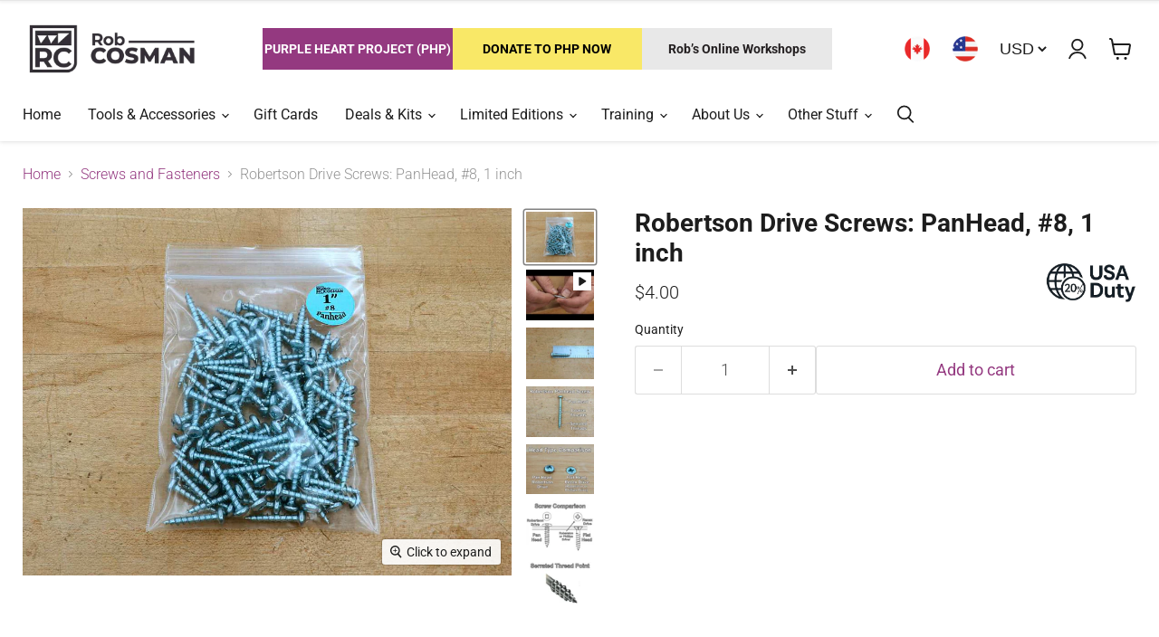

--- FILE ---
content_type: text/css
request_url: https://robcosman.com/cdn/shop/t/70/assets/ripple.css?v=100240391239311985871746039397
body_size: 142
content:
/**
 * @license
 * Copyright Google LLC All Rights Reserved.
 *
 * Use of this source code is governed by an MIT-style license that can be
 * found in the LICENSE file at https://github.com/material-components/material-components-web/blob/master/LICENSE
 */@keyframes mdc-ripple-fg-radius-in{0%{animation-timing-function:cubic-bezier(.4,0,.2,1);transform:translate(var(--mdc-ripple-fg-translate-start, 0)) scale(1)}to{transform:translate(var(--mdc-ripple-fg-translate-end, 0)) scale(var(--mdc-ripple-fg-scale, 1))}}@keyframes mdc-ripple-fg-opacity-in{0%{animation-timing-function:linear;opacity:0}to{opacity:var(--mdc-ripple-fg-opacity, 0)}}@keyframes mdc-ripple-fg-opacity-out{0%{animation-timing-function:linear;opacity:var(--mdc-ripple-fg-opacity, 0)}to{opacity:0}}.mdc-ripple-surface{--mdc-ripple-fg-size: 0;--mdc-ripple-left: 0;--mdc-ripple-top: 0;--mdc-ripple-fg-scale: 1;--mdc-ripple-fg-translate-end: 0;--mdc-ripple-fg-translate-start: 0;-webkit-tap-highlight-color:rgba(0,0,0,0);position:relative;outline:none;overflow:hidden}.mdc-ripple-surface:before,.mdc-ripple-surface:after{position:absolute;border-radius:50%;opacity:0;pointer-events:none;content:""}.mdc-ripple-surface:before{transition:opacity 15ms linear,background-color 15ms linear;z-index:1}.mdc-ripple-surface.mdc-ripple-upgraded:before{transform:scale(var(--mdc-ripple-fg-scale, 1))}.mdc-ripple-surface.mdc-ripple-upgraded:after{top:0;left:0;transform:scale(0);transform-origin:center center}.mdc-ripple-surface.mdc-ripple-upgraded--unbounded:after{top:var(--mdc-ripple-top, 0);left:var(--mdc-ripple-left, 0)}.mdc-ripple-surface.mdc-ripple-upgraded--foreground-activation:after{animation:mdc-ripple-fg-radius-in 225ms forwards,mdc-ripple-fg-opacity-in 75ms forwards}.mdc-ripple-surface.mdc-ripple-upgraded--foreground-deactivation:after{animation:mdc-ripple-fg-opacity-out .15s;transform:translate(var(--mdc-ripple-fg-translate-end, 0)) scale(var(--mdc-ripple-fg-scale, 1))}.mdc-ripple-surface:before,.mdc-ripple-surface:after{background-color:#000}.mdc-ripple-surface:hover:before{opacity:.04}.mdc-ripple-surface.mdc-ripple-upgraded--background-focused:before,.mdc-ripple-surface:not(.mdc-ripple-upgraded):focus:before{transition-duration:75ms;opacity:.12}.mdc-ripple-surface:not(.mdc-ripple-upgraded):after{transition:opacity .15s linear}.mdc-ripple-surface:not(.mdc-ripple-upgraded):active:after{transition-duration:75ms;opacity:.12}.mdc-ripple-surface.mdc-ripple-upgraded{--mdc-ripple-fg-opacity: .12}.mdc-ripple-surface:before,.mdc-ripple-surface:after{top:-50%;left:-50%;width:200%;height:200%}.mdc-ripple-surface.mdc-ripple-upgraded:after{width:var(--mdc-ripple-fg-size, 100%);height:var(--mdc-ripple-fg-size, 100%)}.mdc-ripple-surface[data-mdc-ripple-is-unbounded]{overflow:visible}.mdc-ripple-surface[data-mdc-ripple-is-unbounded]:before,.mdc-ripple-surface[data-mdc-ripple-is-unbounded]:after{top:0%;left:0%;width:100%;height:100%}.mdc-ripple-surface[data-mdc-ripple-is-unbounded].mdc-ripple-upgraded:before,.mdc-ripple-surface[data-mdc-ripple-is-unbounded].mdc-ripple-upgraded:after{top:var(--mdc-ripple-top, 0%);left:var(--mdc-ripple-left, 0%);width:var(--mdc-ripple-fg-size, 100%);height:var(--mdc-ripple-fg-size, 100%)}.mdc-ripple-surface[data-mdc-ripple-is-unbounded].mdc-ripple-upgraded:after{width:var(--mdc-ripple-fg-size, 100%);height:var(--mdc-ripple-fg-size, 100%)}.mdc-ripple-surface--primary:before,.mdc-ripple-surface--primary:after{background-color:#6200ee;background-color:var(--mdc-theme-primary, #6200ee)}.mdc-ripple-surface--primary:hover:before{opacity:.04}.mdc-ripple-surface--primary.mdc-ripple-upgraded--background-focused:before,.mdc-ripple-surface--primary:not(.mdc-ripple-upgraded):focus:before{transition-duration:75ms;opacity:.12}.mdc-ripple-surface--primary:not(.mdc-ripple-upgraded):after{transition:opacity .15s linear}.mdc-ripple-surface--primary:not(.mdc-ripple-upgraded):active:after{transition-duration:75ms;opacity:.12}.mdc-ripple-surface--primary.mdc-ripple-upgraded{--mdc-ripple-fg-opacity: .12}.mdc-ripple-surface--accent:before,.mdc-ripple-surface--accent:after{background-color:#018786;background-color:var(--mdc-theme-secondary, #018786)}.mdc-ripple-surface--accent:hover:before{opacity:.04}.mdc-ripple-surface--accent.mdc-ripple-upgraded--background-focused:before,.mdc-ripple-surface--accent:not(.mdc-ripple-upgraded):focus:before{transition-duration:75ms;opacity:.12}.mdc-ripple-surface--accent:not(.mdc-ripple-upgraded):after{transition:opacity .15s linear}.mdc-ripple-surface--accent:not(.mdc-ripple-upgraded):active:after{transition-duration:75ms;opacity:.12}.mdc-ripple-surface--accent.mdc-ripple-upgraded{--mdc-ripple-fg-opacity: .12}
/*# sourceMappingURL=/cdn/shop/t/70/assets/ripple.css.map?v=100240391239311985871746039397 */


--- FILE ---
content_type: text/javascript; charset=utf-8
request_url: https://robcosman.com/products/robertson-drive-screws-panhead-8-1-inch.js
body_size: 1938
content:
{"id":7301242388658,"title":"Robertson Drive Screws: PanHead, #8, 1 inch","handle":"robertson-drive-screws-panhead-8-1-inch","description":"\u003cp\u003eFinding a good wood screw is a challenge.  I only use \u003cspan data-mce-fragment=\"1\"\u003eRobertson® brand \u003c\/span\u003escrews.  Highly engineered and specifically designed for cabinet making and general woodworking, I think they are the best screws on the market today. Robertson drive screws are a uniquely Canadian product, almost impossible to find outside of Canada.\u003c\/p\u003e\n\u003cp\u003e\u003cspan data-mce-fragment=\"1\"\u003eOur Robertson®\u003c\/span\u003e\u003cspan data-mce-fragment=\"1\"\u003e brand screws\u003c\/span\u003e feature the \u003cspan data-mce-fragment=\"1\"\u003eRobertson drive head and its famous \"cling-fit.\" \u003c\/span\u003eA Robertson drive screw head has a\u003cspan\u003e slightly tapered, square\u003c\/span\u003e-shaped socket in the head and a Robertson driver has a matching shaped protrusion on the tooltip. \u003cspan\u003e This tapered shape makes inserting the driver into the socket easier and keeps the screw on the \u003cspan style=\"font-size: 14px;\"\u003etooltip\u003c\/span\u003e without the user needing to hold it there.  \u003c\/span\u003e\u003c\/p\u003e\n\u003cp\u003eOur \u003cspan data-mce-fragment=\"1\"\u003eRobertson® screws have d\u003c\/span\u003eeep, coarse threads with minimum body diameter which causes less material displacement and provides excellent holding, especially in softwoods and man-made material (MDF, plywood, etc.).  Sharp thread angles and \u003cspan data-mce-fragment=\"1\"\u003eserrated starter teeth requires less drive torque than standard screws.  \u003c\/span\u003e\u003c\/p\u003e\n\u003cul\u003e\n\u003cli\u003e\n\u003cstrong\u003eSize: \u003c\/strong\u003e# 8\u003c\/li\u003e\n\u003c\/ul\u003e\n\u003cul\u003e\n\u003cli\u003e\n\u003cstrong\u003eLength: \u003c\/strong\u003e﻿1 inch\u003c\/li\u003e\n\u003c\/ul\u003e\n\u003cul\u003e\n\u003cli\u003e\n\u003cstrong\u003eHead: \u003c\/strong\u003ePan\u003c\/li\u003e\n\u003c\/ul\u003e\n\u003cul\u003e\n\u003cli\u003e\n\u003cstrong\u003eDrive: \u003c\/strong\u003eRobertson\u003c\/li\u003e\n\u003c\/ul\u003e\n\u003cul\u003e\n\u003cli\u003e\n\u003cstrong\u003eThread: \u003c\/strong\u003eCoarse, serrated thread point\u003c\/li\u003e\n\u003c\/ul\u003e\n\u003cul\u003e\n\u003cli\u003e\n\u003cstrong\u003eCoating: \u003c\/strong\u003eZinc plated\u003c\/li\u003e\n\u003c\/ul\u003e\n\u003cul\u003e\n\u003cli\u003e\n\u003cstrong\u003eQuantity: \u003c\/strong\u003e100 screws per bag\u003c\/li\u003e\n\u003c\/ul\u003e","published_at":"2022-04-26T21:15:54-03:00","created_at":"2022-04-25T14:38:50-03:00","vendor":"Mill Supply","type":"Screws \u0026 Fasteners","tags":["IN"],"price":400,"price_min":400,"price_max":400,"available":true,"price_varies":false,"compare_at_price":0,"compare_at_price_min":0,"compare_at_price_max":0,"compare_at_price_varies":false,"variants":[{"id":41900087476402,"title":"Default Title","option1":"Default Title","option2":null,"option3":null,"sku":"RW-8X1ROUND","requires_shipping":true,"taxable":true,"featured_image":null,"available":true,"name":"Robertson Drive Screws: PanHead, #8, 1 inch","public_title":null,"options":["Default Title"],"price":400,"weight":125,"compare_at_price":0,"inventory_management":"shopify","barcode":"","quantity_rule":{"min":1,"max":null,"increment":1},"quantity_price_breaks":[],"requires_selling_plan":false,"selling_plan_allocations":[]}],"images":["\/\/cdn.shopify.com\/s\/files\/1\/2302\/5983\/products\/1bagged.jpg?v=1650908397","\/\/cdn.shopify.com\/s\/files\/1\/2302\/5983\/products\/1.jpg?v=1740662292","\/\/cdn.shopify.com\/s\/files\/1\/2302\/5983\/products\/Panhead_1080x810_wtext_af0adafe-5282-4992-ae6b-afde698a4f3b.jpg?v=1740662292","\/\/cdn.shopify.com\/s\/files\/1\/2302\/5983\/products\/TypeHeadComparison_1080x810_4a489dd6-b758-45ba-9d32-a653f0aa2beb.jpg?v=1740662292","\/\/cdn.shopify.com\/s\/files\/1\/2302\/5983\/products\/panheadvsflathead1_1080x810_wtext_df3ca34b-02fd-4809-b829-7511c9641707.jpg?v=1740662292","\/\/cdn.shopify.com\/s\/files\/1\/2302\/5983\/products\/Picture11_1080x810_wTxt_3623a722-cccb-429c-994f-3698877784d5.jpg?v=1740662292","\/\/cdn.shopify.com\/s\/files\/1\/2302\/5983\/products\/RobertsonfitA_1080x810_wTXT_f55b77fa-4612-445d-be9e-89bd1ef50d97.jpg?v=1740662292"],"featured_image":"\/\/cdn.shopify.com\/s\/files\/1\/2302\/5983\/products\/1bagged.jpg?v=1650908397","options":[{"name":"Title","position":1,"values":["Default Title"]}],"url":"\/products\/robertson-drive-screws-panhead-8-1-inch","media":[{"alt":"Robertson Panhead Screws 1 inch","id":25491953778866,"position":1,"preview_image":{"aspect_ratio":1.332,"height":811,"width":1080,"src":"https:\/\/cdn.shopify.com\/s\/files\/1\/2302\/5983\/products\/1bagged.jpg?v=1650908397"},"aspect_ratio":1.332,"height":811,"media_type":"image","src":"https:\/\/cdn.shopify.com\/s\/files\/1\/2302\/5983\/products\/1bagged.jpg?v=1650908397","width":1080},{"alt":null,"id":32705637548210,"position":2,"preview_image":{"aspect_ratio":1.333,"height":360,"width":480,"src":"https:\/\/cdn.shopify.com\/s\/files\/1\/2302\/5983\/files\/preview_images\/hqdefault_a2ffbc74-e213-48be-b94f-6232a217d921.jpg?v=1740662288"},"aspect_ratio":1.77,"external_id":"1cgoGQZETjI","host":"youtube","media_type":"external_video"},{"alt":"Robertson Panhead Screw 1 inch","id":25491953811634,"position":3,"preview_image":{"aspect_ratio":1.332,"height":811,"width":1080,"src":"https:\/\/cdn.shopify.com\/s\/files\/1\/2302\/5983\/products\/1.jpg?v=1740662292"},"aspect_ratio":1.332,"height":811,"media_type":"image","src":"https:\/\/cdn.shopify.com\/s\/files\/1\/2302\/5983\/products\/1.jpg?v=1740662292","width":1080},{"alt":"Robertson Panhead Screw Characteristics","id":25491948830898,"position":4,"preview_image":{"aspect_ratio":1.332,"height":811,"width":1080,"src":"https:\/\/cdn.shopify.com\/s\/files\/1\/2302\/5983\/products\/Panhead_1080x810_wtext_af0adafe-5282-4992-ae6b-afde698a4f3b.jpg?v=1740662292"},"aspect_ratio":1.332,"height":811,"media_type":"image","src":"https:\/\/cdn.shopify.com\/s\/files\/1\/2302\/5983\/products\/Panhead_1080x810_wtext_af0adafe-5282-4992-ae6b-afde698a4f3b.jpg?v=1740662292","width":1080},{"alt":"Robertson Screw Head Type Comparison","id":25491948863666,"position":5,"preview_image":{"aspect_ratio":1.335,"height":810,"width":1081,"src":"https:\/\/cdn.shopify.com\/s\/files\/1\/2302\/5983\/products\/TypeHeadComparison_1080x810_4a489dd6-b758-45ba-9d32-a653f0aa2beb.jpg?v=1740662292"},"aspect_ratio":1.335,"height":810,"media_type":"image","src":"https:\/\/cdn.shopify.com\/s\/files\/1\/2302\/5983\/products\/TypeHeadComparison_1080x810_4a489dd6-b758-45ba-9d32-a653f0aa2beb.jpg?v=1740662292","width":1081},{"alt":"Robertson Screw Type Comparison","id":25491948896434,"position":6,"preview_image":{"aspect_ratio":1.335,"height":810,"width":1081,"src":"https:\/\/cdn.shopify.com\/s\/files\/1\/2302\/5983\/products\/panheadvsflathead1_1080x810_wtext_df3ca34b-02fd-4809-b829-7511c9641707.jpg?v=1740662292"},"aspect_ratio":1.335,"height":810,"media_type":"image","src":"https:\/\/cdn.shopify.com\/s\/files\/1\/2302\/5983\/products\/panheadvsflathead1_1080x810_wtext_df3ca34b-02fd-4809-b829-7511c9641707.jpg?v=1740662292","width":1081},{"alt":"Serrated Thread Point","id":25491948929202,"position":7,"preview_image":{"aspect_ratio":1.333,"height":810,"width":1080,"src":"https:\/\/cdn.shopify.com\/s\/files\/1\/2302\/5983\/products\/Picture11_1080x810_wTxt_3623a722-cccb-429c-994f-3698877784d5.jpg?v=1740662292"},"aspect_ratio":1.333,"height":810,"media_type":"image","src":"https:\/\/cdn.shopify.com\/s\/files\/1\/2302\/5983\/products\/Picture11_1080x810_wTxt_3623a722-cccb-429c-994f-3698877784d5.jpg?v=1740662292","width":1080},{"alt":"Robertson Drive Cling Fit","id":25491948961970,"position":8,"preview_image":{"aspect_ratio":1.333,"height":810,"width":1080,"src":"https:\/\/cdn.shopify.com\/s\/files\/1\/2302\/5983\/products\/RobertsonfitA_1080x810_wTXT_f55b77fa-4612-445d-be9e-89bd1ef50d97.jpg?v=1740662292"},"aspect_ratio":1.333,"height":810,"media_type":"image","src":"https:\/\/cdn.shopify.com\/s\/files\/1\/2302\/5983\/products\/RobertsonfitA_1080x810_wTXT_f55b77fa-4612-445d-be9e-89bd1ef50d97.jpg?v=1740662292","width":1080}],"requires_selling_plan":false,"selling_plan_groups":[]}

--- FILE ---
content_type: text/javascript; charset=utf-8
request_url: https://robcosman.com/products/robertson-drive-screws-flathead-6-5-8-inch.js?currency=USD&country=US
body_size: 1361
content:
{"id":4485964824642,"title":"Robertson Drive Screws: Flathead, #6, 5\/8 inch","handle":"robertson-drive-screws-flathead-6-5-8-inch","description":"\u003cp\u003eFinding a good wood screw is a challenge.  I only use\u003cspan\u003e \u003c\/span\u003e\u003cspan data-mce-fragment=\"1\"\u003eRobertson® brand \u003c\/span\u003escrews.  Highly engineered and specifically designed for cabinet making and general woodworking, I think they are the best screws on the market today. Robertson drive screws are a uniquely Canadian product, almost impossible to find outside of Canada.\u003c\/p\u003e\n\u003cp\u003e\u003cspan data-mce-fragment=\"1\"\u003eOur Robertson®\u003c\/span\u003e\u003cspan data-mce-fragment=\"1\"\u003e brand screws\u003c\/span\u003e feature the \u003cspan data-mce-fragment=\"1\"\u003eRobertson drive head and its famous \"cling-fit.\" \u003c\/span\u003eA Robertson drive screw head has a\u003cspan\u003e slightly tapered, square\u003c\/span\u003e-shaped socket in the head and a Robertson driver has a matching shaped protrusion on the tooltip. \u003cspan\u003e This tapered shape makes inserting the driver into the socket easier and keeps the screw on the tooltip without the user needing to hold it there.  \u003c\/span\u003e\u003c\/p\u003e\n\u003cp\u003eOur\u003cspan\u003e \u003c\/span\u003e\u003cspan data-mce-fragment=\"1\"\u003eRobertson® screws have d\u003c\/span\u003eeep, coarse threads with minimum body diameter which causes less material displacement and provides excellent holding, especially in softwoods and man-made material (MDF, plywood, etc.).  Sharp thread angles and \u003cspan data-mce-fragment=\"1\"\u003eserrated starter teeth requires less drive torque than standard screws.  \u003c\/span\u003e\u003c\/p\u003e\n\u003cul\u003e\n\u003cli\u003e\n\u003cstrong\u003eSize:\u003cspan\u003e \u003c\/span\u003e\u003c\/strong\u003e# 6\u003c\/li\u003e\n\u003c\/ul\u003e\n\u003cul\u003e\n\u003cli\u003e\n\u003cstrong\u003eLength:\u003cspan\u003e \u003c\/span\u003e\u003c\/strong\u003e﻿5\/8 inch\u003c\/li\u003e\n\u003c\/ul\u003e\n\u003cul\u003e\n\u003cli\u003e\n\u003cstrong\u003eHead:\u003cspan\u003e \u003c\/span\u003e\u003c\/strong\u003eFlat with countersink nibs\u003c\/li\u003e\n\u003c\/ul\u003e\n\u003cul\u003e\n\u003cli\u003e\n\u003cstrong\u003eDrive:\u003cspan\u003e \u003c\/span\u003e\u003c\/strong\u003eRecex (fits Robertson and Phillips drivers)\u003c\/li\u003e\n\u003c\/ul\u003e\n\u003cul\u003e\n\u003cli\u003e\n\u003cstrong\u003eThread:\u003cspan\u003e \u003c\/span\u003e\u003c\/strong\u003eCoarse, serrated and self-drilling thread point\u003c\/li\u003e\n\u003c\/ul\u003e\n\u003cul\u003e\n\u003cli\u003e\n\u003cstrong\u003eCoating:\u003cspan\u003e \u003c\/span\u003e\u003c\/strong\u003eZinc plated\u003c\/li\u003e\n\u003c\/ul\u003e\n\u003cul\u003e\n\u003cli\u003e\n\u003cstrong\u003eQuantity:\u003cspan\u003e \u003c\/span\u003e\u003c\/strong\u003e100 screws per bag\u003c\/li\u003e\n\u003c\/ul\u003e\n\u003cul\u003e\u003c\/ul\u003e\n\u003cdiv\u003e\u003c\/div\u003e\n\u003cdiv\u003e\u003c\/div\u003e\n\u003cdiv\u003e\u003c\/div\u003e\n\u003cdiv\u003e\u003c\/div\u003e\n\u003cdiv\u003e\u003c\/div\u003e","published_at":"2020-03-19T17:03:19-03:00","created_at":"2020-03-19T17:03:19-03:00","vendor":"Berenson Hardware","type":"Screws \u0026 Fasteners","tags":["IN"],"price":350,"price_min":350,"price_max":350,"available":true,"price_varies":false,"compare_at_price":0,"compare_at_price_min":0,"compare_at_price_max":0,"compare_at_price_varies":false,"variants":[{"id":31734861135938,"title":"Default Title","option1":"Default Title","option2":null,"option3":null,"sku":"0477. 17","requires_shipping":true,"taxable":true,"featured_image":null,"available":true,"name":"Robertson Drive Screws: Flathead, #6, 5\/8 inch","public_title":null,"options":["Default Title"],"price":350,"weight":79,"compare_at_price":0,"inventory_management":"shopify","barcode":"","quantity_rule":{"min":1,"max":null,"increment":1},"quantity_price_breaks":[],"requires_selling_plan":false,"selling_plan_allocations":[]}],"images":["\/\/cdn.shopify.com\/s\/files\/1\/2302\/5983\/products\/5_8sinch_1080x810_8628c696-ac73-435e-b0c7-4e49387fe7f5.jpg?v=1584648227","\/\/cdn.shopify.com\/s\/files\/1\/2302\/5983\/products\/Comparison_1080x810_FlatHead_ab9c9b5e-8050-4f77-8d9e-ea452ff71f5e.jpg?v=1740661821","\/\/cdn.shopify.com\/s\/files\/1\/2302\/5983\/products\/TypeHeadComparison_1080x810_7e2a651e-366e-4f77-bd58-1bf31f8802a0.jpg?v=1740661821","\/\/cdn.shopify.com\/s\/files\/1\/2302\/5983\/products\/panheadvsflathead1_1080x810_wtext_11d9b665-ed31-42ca-a677-0deb24055edd.jpg?v=1740661821","\/\/cdn.shopify.com\/s\/files\/1\/2302\/5983\/products\/Picture11_1080x810_wTxt_8ead00b8-df3b-4c7c-bad8-159a9a4716fb.jpg?v=1740661821","\/\/cdn.shopify.com\/s\/files\/1\/2302\/5983\/products\/RobertsonfitA_1080x810_wTXT_41c9771d-a0ea-49db-bcd5-5092b4512e00.jpg?v=1740661821"],"featured_image":"\/\/cdn.shopify.com\/s\/files\/1\/2302\/5983\/products\/5_8sinch_1080x810_8628c696-ac73-435e-b0c7-4e49387fe7f5.jpg?v=1584648227","options":[{"name":"Title","position":1,"values":["Default Title"]}],"url":"\/products\/robertson-drive-screws-flathead-6-5-8-inch","media":[{"alt":"Robertson Drive Screws: Flathead, 5\/8 inch, 100 per bag","id":6157138460738,"position":1,"preview_image":{"aspect_ratio":1.332,"height":810,"width":1079,"src":"https:\/\/cdn.shopify.com\/s\/files\/1\/2302\/5983\/products\/5_8sinch_1080x810_8628c696-ac73-435e-b0c7-4e49387fe7f5.jpg?v=1584648227"},"aspect_ratio":1.332,"height":810,"media_type":"image","src":"https:\/\/cdn.shopify.com\/s\/files\/1\/2302\/5983\/products\/5_8sinch_1080x810_8628c696-ac73-435e-b0c7-4e49387fe7f5.jpg?v=1584648227","width":1079},{"alt":null,"id":32705614086322,"position":2,"preview_image":{"aspect_ratio":1.333,"height":360,"width":480,"src":"https:\/\/cdn.shopify.com\/s\/files\/1\/2302\/5983\/files\/preview_images\/hqdefault_264fe6af-d49d-4f41-bd6b-814065d1de3a.jpg?v=1740661817"},"aspect_ratio":1.77,"external_id":"d6KLtROpz18","host":"youtube","media_type":"external_video"},{"alt":"Robertson Drive Flathead Screws Comparison","id":25495159636146,"position":3,"preview_image":{"aspect_ratio":1.346,"height":810,"width":1090,"src":"https:\/\/cdn.shopify.com\/s\/files\/1\/2302\/5983\/products\/Comparison_1080x810_FlatHead_ab9c9b5e-8050-4f77-8d9e-ea452ff71f5e.jpg?v=1740661821"},"aspect_ratio":1.346,"height":810,"media_type":"image","src":"https:\/\/cdn.shopify.com\/s\/files\/1\/2302\/5983\/products\/Comparison_1080x810_FlatHead_ab9c9b5e-8050-4f77-8d9e-ea452ff71f5e.jpg?v=1740661821","width":1090},{"alt":"Robertson Drive Screws Head Type Comparison","id":25495159767218,"position":4,"preview_image":{"aspect_ratio":1.335,"height":810,"width":1081,"src":"https:\/\/cdn.shopify.com\/s\/files\/1\/2302\/5983\/products\/TypeHeadComparison_1080x810_7e2a651e-366e-4f77-bd58-1bf31f8802a0.jpg?v=1740661821"},"aspect_ratio":1.335,"height":810,"media_type":"image","src":"https:\/\/cdn.shopify.com\/s\/files\/1\/2302\/5983\/products\/TypeHeadComparison_1080x810_7e2a651e-366e-4f77-bd58-1bf31f8802a0.jpg?v=1740661821","width":1081},{"alt":"Robertson Screw Comparison","id":25495159668914,"position":5,"preview_image":{"aspect_ratio":1.335,"height":810,"width":1081,"src":"https:\/\/cdn.shopify.com\/s\/files\/1\/2302\/5983\/products\/panheadvsflathead1_1080x810_wtext_11d9b665-ed31-42ca-a677-0deb24055edd.jpg?v=1740661821"},"aspect_ratio":1.335,"height":810,"media_type":"image","src":"https:\/\/cdn.shopify.com\/s\/files\/1\/2302\/5983\/products\/panheadvsflathead1_1080x810_wtext_11d9b665-ed31-42ca-a677-0deb24055edd.jpg?v=1740661821","width":1081},{"alt":"Robertson Screw Serrated Thread Point","id":25495159701682,"position":6,"preview_image":{"aspect_ratio":1.333,"height":810,"width":1080,"src":"https:\/\/cdn.shopify.com\/s\/files\/1\/2302\/5983\/products\/Picture11_1080x810_wTxt_8ead00b8-df3b-4c7c-bad8-159a9a4716fb.jpg?v=1740661821"},"aspect_ratio":1.333,"height":810,"media_type":"image","src":"https:\/\/cdn.shopify.com\/s\/files\/1\/2302\/5983\/products\/Picture11_1080x810_wTxt_8ead00b8-df3b-4c7c-bad8-159a9a4716fb.jpg?v=1740661821","width":1080},{"alt":null,"id":25495159734450,"position":7,"preview_image":{"aspect_ratio":1.333,"height":810,"width":1080,"src":"https:\/\/cdn.shopify.com\/s\/files\/1\/2302\/5983\/products\/RobertsonfitA_1080x810_wTXT_41c9771d-a0ea-49db-bcd5-5092b4512e00.jpg?v=1740661821"},"aspect_ratio":1.333,"height":810,"media_type":"image","src":"https:\/\/cdn.shopify.com\/s\/files\/1\/2302\/5983\/products\/RobertsonfitA_1080x810_wTXT_41c9771d-a0ea-49db-bcd5-5092b4512e00.jpg?v=1740661821","width":1080}],"requires_selling_plan":false,"selling_plan_groups":[]}

--- FILE ---
content_type: text/javascript; charset=utf-8
request_url: https://robcosman.com/products/robertson-drive-screws-flathead-8-1-3-4-inch.js?currency=USD&country=US
body_size: 1698
content:
{"id":4485848203330,"title":"Robertson Drive Screws: Flathead, #8, 1-3\/4 inch","handle":"robertson-drive-screws-flathead-8-1-3-4-inch","description":"\u003cp\u003eFinding a good wood screw is a challenge.  I only use\u003cspan\u003e \u003c\/span\u003e\u003cspan data-mce-fragment=\"1\"\u003eRobertson® brand \u003c\/span\u003escrews.  Highly engineered and specifically designed for cabinet making and general woodworking, I think they are the best screws on the market today. Robertson drive screws are a uniquely Canadian product, almost impossible to find outside of Canada.\u003c\/p\u003e\n\u003cp\u003e\u003cspan data-mce-fragment=\"1\"\u003eOur Robertson®\u003c\/span\u003e\u003cspan data-mce-fragment=\"1\"\u003e brand screws\u003c\/span\u003e feature the \u003cspan data-mce-fragment=\"1\"\u003eRobertson drive head and its famous \"cling-fit.\" \u003c\/span\u003eA Robertson drive screw head has a\u003cspan\u003e slightly tapered, square\u003c\/span\u003e-shaped socket in the head and a Robertson driver has a matching shaped protrusion on the tooltip. \u003cspan\u003e This tapered shape makes inserting the driver into the socket easier and keeps the screw on the tooltip without the user needing to hold it there.  \u003c\/span\u003e\u003c\/p\u003e\n\u003cp\u003eOur\u003cspan\u003e \u003c\/span\u003e\u003cspan data-mce-fragment=\"1\"\u003eRobertson® screws have d\u003c\/span\u003eeep, coarse threads with minimum body diameter which causes less material displacement and provides excellent holding, especially in softwoods and man-made material (MDF, plywood, etc.).  Sharp thread angles and \u003cspan data-mce-fragment=\"1\"\u003eserrated starter teeth requires less drive torque than standard screws.  \u003c\/span\u003e\u003c\/p\u003e\n\u003cul\u003e\n\u003cli\u003e\n\u003cstrong\u003eSize:\u003cspan\u003e \u003c\/span\u003e\u003c\/strong\u003e#8\u003c\/li\u003e\n\u003c\/ul\u003e\n\u003cul\u003e\n\u003cli\u003e\n\u003cstrong\u003eLength:\u003cspan\u003e \u003c\/span\u003e\u003c\/strong\u003e﻿1-3\/4 inch\u003c\/li\u003e\n\u003c\/ul\u003e\n\u003cul\u003e\n\u003cli\u003e\n\u003cstrong\u003eHead:\u003cspan\u003e \u003c\/span\u003e\u003c\/strong\u003eFlat with countersink nibs\u003c\/li\u003e\n\u003c\/ul\u003e\n\u003cul\u003e\n\u003cli\u003e\n\u003cstrong\u003eDrive:\u003cspan\u003e \u003c\/span\u003e\u003c\/strong\u003eRecex (fits Robertson and Phillips drivers)\u003c\/li\u003e\n\u003c\/ul\u003e\n\u003cul\u003e\n\u003cli\u003e\n\u003cstrong\u003eThread:\u003cspan\u003e \u003c\/span\u003e\u003c\/strong\u003eCoarse, serrated and self-drilling thread point\u003c\/li\u003e\n\u003c\/ul\u003e\n\u003cul\u003e\n\u003cli\u003e\n\u003cstrong\u003eCoating:\u003cspan\u003e \u003c\/span\u003e\u003c\/strong\u003eZinc plated\u003c\/li\u003e\n\u003c\/ul\u003e\n\u003cul\u003e\n\u003cli\u003e\n\u003cstrong\u003eQuantity:\u003cspan\u003e \u003c\/span\u003e\u003c\/strong\u003e100 screws per bag\u003c\/li\u003e\n\u003c\/ul\u003e\n\u003cul\u003e\u003c\/ul\u003e\n\u003cdiv\u003e\u003c\/div\u003e\n\u003cdiv\u003e\u003c\/div\u003e\n\u003cdiv\u003e\u003c\/div\u003e\n\u003cdiv\u003e\u003c\/div\u003e\n\u003cdiv\u003e\u003c\/div\u003e","published_at":"2020-03-19T15:10:14-03:00","created_at":"2020-03-19T14:29:54-03:00","vendor":"Mill Supply","type":"Screws \u0026 Fasteners","tags":["IN"],"price":650,"price_min":650,"price_max":650,"available":true,"price_varies":false,"compare_at_price":0,"compare_at_price_min":0,"compare_at_price_max":0,"compare_at_price_varies":false,"variants":[{"id":31734475227202,"title":"Default Title","option1":"Default Title","option2":null,"option3":null,"sku":"RW-8X1-3\/4-FLRZ #17","requires_shipping":true,"taxable":true,"featured_image":null,"available":true,"name":"Robertson Drive Screws: Flathead, #8, 1-3\/4 inch","public_title":null,"options":["Default Title"],"price":650,"weight":294,"compare_at_price":0,"inventory_management":"shopify","barcode":"","quantity_rule":{"min":1,"max":null,"increment":1},"quantity_price_breaks":[],"requires_selling_plan":false,"selling_plan_allocations":[]}],"images":["\/\/cdn.shopify.com\/s\/files\/1\/2302\/5983\/products\/13_4sinch_1080x810_e01a891b-6a86-4233-99f6-b60a38fc49a0.jpg?v=1584639036","\/\/cdn.shopify.com\/s\/files\/1\/2302\/5983\/products\/Comparison_1080x810_FlatHead_c87269e2-0e4a-4de3-9ec3-16ee359f9c29.jpg?v=1740661902","\/\/cdn.shopify.com\/s\/files\/1\/2302\/5983\/products\/TypeHeadComparison_1080x810_5c0680f0-f573-49d6-b6d9-7f4fc35a8f23.jpg?v=1740661902","\/\/cdn.shopify.com\/s\/files\/1\/2302\/5983\/products\/panheadvsflathead1_1080x810_wtext_cd9118f2-d754-47b9-9899-4a7fa2bd5450.jpg?v=1740661902","\/\/cdn.shopify.com\/s\/files\/1\/2302\/5983\/products\/Picture11_1080x810_wTxt_b3b0c0d7-e0f8-405e-87c4-7c66a2c60350.jpg?v=1740661902","\/\/cdn.shopify.com\/s\/files\/1\/2302\/5983\/products\/RobertsonfitA_1080x810_wTXT_e2cc680b-1e72-4d10-843f-26d8bc1989c8.jpg?v=1740661902"],"featured_image":"\/\/cdn.shopify.com\/s\/files\/1\/2302\/5983\/products\/13_4sinch_1080x810_e01a891b-6a86-4233-99f6-b60a38fc49a0.jpg?v=1584639036","options":[{"name":"Title","position":1,"values":["Default Title"]}],"url":"\/products\/robertson-drive-screws-flathead-8-1-3-4-inch","media":[{"alt":"Robertson Drive Screws: Flathead, 1-3\/4 inc, 10 per bag","id":6156801900610,"position":1,"preview_image":{"aspect_ratio":1.335,"height":810,"width":1081,"src":"https:\/\/cdn.shopify.com\/s\/files\/1\/2302\/5983\/products\/13_4sinch_1080x810_e01a891b-6a86-4233-99f6-b60a38fc49a0.jpg?v=1584639036"},"aspect_ratio":1.335,"height":810,"media_type":"image","src":"https:\/\/cdn.shopify.com\/s\/files\/1\/2302\/5983\/products\/13_4sinch_1080x810_e01a891b-6a86-4233-99f6-b60a38fc49a0.jpg?v=1584639036","width":1081},{"alt":null,"id":32705615200434,"position":2,"preview_image":{"aspect_ratio":1.333,"height":360,"width":480,"src":"https:\/\/cdn.shopify.com\/s\/files\/1\/2302\/5983\/files\/preview_images\/hqdefault_c8f3d9e9-d9e0-4b03-8c7d-90344f42db0d.jpg?v=1740661898"},"aspect_ratio":1.77,"external_id":"d6KLtROpz18","host":"youtube","media_type":"external_video"},{"alt":"Robertson Drive Flathead Screws Comparison","id":25503247270066,"position":3,"preview_image":{"aspect_ratio":1.346,"height":810,"width":1090,"src":"https:\/\/cdn.shopify.com\/s\/files\/1\/2302\/5983\/products\/Comparison_1080x810_FlatHead_c87269e2-0e4a-4de3-9ec3-16ee359f9c29.jpg?v=1740661902"},"aspect_ratio":1.346,"height":810,"media_type":"image","src":"https:\/\/cdn.shopify.com\/s\/files\/1\/2302\/5983\/products\/Comparison_1080x810_FlatHead_c87269e2-0e4a-4de3-9ec3-16ee359f9c29.jpg?v=1740661902","width":1090},{"alt":"Robertson Drive Screws Head Type Comparison","id":25503247401138,"position":4,"preview_image":{"aspect_ratio":1.335,"height":810,"width":1081,"src":"https:\/\/cdn.shopify.com\/s\/files\/1\/2302\/5983\/products\/TypeHeadComparison_1080x810_5c0680f0-f573-49d6-b6d9-7f4fc35a8f23.jpg?v=1740661902"},"aspect_ratio":1.335,"height":810,"media_type":"image","src":"https:\/\/cdn.shopify.com\/s\/files\/1\/2302\/5983\/products\/TypeHeadComparison_1080x810_5c0680f0-f573-49d6-b6d9-7f4fc35a8f23.jpg?v=1740661902","width":1081},{"alt":"Robertson Drive Screw Comparison","id":25503247302834,"position":5,"preview_image":{"aspect_ratio":1.335,"height":810,"width":1081,"src":"https:\/\/cdn.shopify.com\/s\/files\/1\/2302\/5983\/products\/panheadvsflathead1_1080x810_wtext_cd9118f2-d754-47b9-9899-4a7fa2bd5450.jpg?v=1740661902"},"aspect_ratio":1.335,"height":810,"media_type":"image","src":"https:\/\/cdn.shopify.com\/s\/files\/1\/2302\/5983\/products\/panheadvsflathead1_1080x810_wtext_cd9118f2-d754-47b9-9899-4a7fa2bd5450.jpg?v=1740661902","width":1081},{"alt":"Robertson Drive Screws Serrated Thread Point","id":25503247335602,"position":6,"preview_image":{"aspect_ratio":1.333,"height":810,"width":1080,"src":"https:\/\/cdn.shopify.com\/s\/files\/1\/2302\/5983\/products\/Picture11_1080x810_wTxt_b3b0c0d7-e0f8-405e-87c4-7c66a2c60350.jpg?v=1740661902"},"aspect_ratio":1.333,"height":810,"media_type":"image","src":"https:\/\/cdn.shopify.com\/s\/files\/1\/2302\/5983\/products\/Picture11_1080x810_wTxt_b3b0c0d7-e0f8-405e-87c4-7c66a2c60350.jpg?v=1740661902","width":1080},{"alt":null,"id":25503247368370,"position":7,"preview_image":{"aspect_ratio":1.333,"height":810,"width":1080,"src":"https:\/\/cdn.shopify.com\/s\/files\/1\/2302\/5983\/products\/RobertsonfitA_1080x810_wTXT_e2cc680b-1e72-4d10-843f-26d8bc1989c8.jpg?v=1740661902"},"aspect_ratio":1.333,"height":810,"media_type":"image","src":"https:\/\/cdn.shopify.com\/s\/files\/1\/2302\/5983\/products\/RobertsonfitA_1080x810_wTXT_e2cc680b-1e72-4d10-843f-26d8bc1989c8.jpg?v=1740661902","width":1080}],"requires_selling_plan":false,"selling_plan_groups":[]}

--- FILE ---
content_type: text/javascript; charset=utf-8
request_url: https://robcosman.com/products/robertson-drive-screws-flathead-6-1-1-2-inch.js?currency=USD&country=US
body_size: 1699
content:
{"id":4485966561346,"title":"Robertson Drive Screws: Flathead, #6, 1-1\/2 inch","handle":"robertson-drive-screws-flathead-6-1-1-2-inch","description":"\u003cp\u003eFinding a good wood screw is a challenge.  I only use\u003cspan\u003e \u003c\/span\u003e\u003cspan data-mce-fragment=\"1\"\u003eRobertson® brand \u003c\/span\u003escrews.  Highly engineered and specifically designed for cabinet making and general woodworking, I think they are the best screws on the market today. Robertson drive screws are a uniquely Canadian product, almost impossible to find outside of Canada.\u003c\/p\u003e\n\u003cp\u003e\u003cspan data-mce-fragment=\"1\"\u003eOur Robertson®\u003c\/span\u003e\u003cspan data-mce-fragment=\"1\"\u003e brand screws\u003c\/span\u003e feature the \u003cspan data-mce-fragment=\"1\"\u003eRobertson drive head and its famous \"cling-fit.\" \u003c\/span\u003eA Robertson drive screw head has a\u003cspan\u003e slightly tapered, square\u003c\/span\u003e-shaped socket in the head and a Robertson driver has a matching shaped protrusion on the tooltip. \u003cspan\u003e This tapered shape makes inserting the driver into the socket easier and keeps the screw on the tooltip without the user needing to hold it there.  \u003c\/span\u003e\u003c\/p\u003e\n\u003cp\u003eOur\u003cspan\u003e \u003c\/span\u003e\u003cspan data-mce-fragment=\"1\"\u003eRobertson® screws have d\u003c\/span\u003eeep, coarse threads with minimum body diameter which causes less material displacement and provides excellent holding, especially in softwoods and man-made material (MDF, plywood, etc.).  Sharp thread angles and \u003cspan data-mce-fragment=\"1\"\u003eserrated starter teeth requires less drive torque than standard screws.  \u003c\/span\u003e\u003c\/p\u003e\n\u003cul\u003e\n\u003cli\u003e\n\u003cstrong\u003eSize:\u003cspan\u003e \u003c\/span\u003e\u003c\/strong\u003e# 6\u003c\/li\u003e\n\u003c\/ul\u003e\n\u003cul\u003e\n\u003cli\u003e\n\u003cstrong\u003eLength:\u003cspan\u003e \u003c\/span\u003e\u003c\/strong\u003e﻿1-1\/2 inch\u003c\/li\u003e\n\u003c\/ul\u003e\n\u003cul\u003e\n\u003cli\u003e\n\u003cstrong\u003eHead:\u003cspan\u003e \u003c\/span\u003e\u003c\/strong\u003eFlat with countersink nibs\u003c\/li\u003e\n\u003c\/ul\u003e\n\u003cul\u003e\n\u003cli\u003e\n\u003cstrong\u003eDrive:\u003cspan\u003e \u003c\/span\u003e\u003c\/strong\u003eRecex (fits Robertson and Phillips drivers)\u003c\/li\u003e\n\u003c\/ul\u003e\n\u003cul\u003e\n\u003cli\u003e\n\u003cstrong\u003eThread:\u003cspan\u003e \u003c\/span\u003e\u003c\/strong\u003eCoarse, serrated and self-drilling thread point\u003c\/li\u003e\n\u003c\/ul\u003e\n\u003cul\u003e\n\u003cli\u003e\n\u003cstrong\u003eCoating:\u003cspan\u003e \u003c\/span\u003e\u003c\/strong\u003eZinc plated\u003c\/li\u003e\n\u003c\/ul\u003e\n\u003cul\u003e\n\u003cli\u003e\n\u003cstrong\u003eQuantity:\u003cspan\u003e \u003c\/span\u003e\u003c\/strong\u003e100 screws per bag\u003c\/li\u003e\n\u003c\/ul\u003e\n\u003cul\u003e\u003c\/ul\u003e\n\u003cdiv\u003e\u003c\/div\u003e\n\u003cdiv\u003e\u003c\/div\u003e\n\u003cdiv\u003e\u003c\/div\u003e\n\u003cdiv\u003e\u003c\/div\u003e\n\u003cdiv\u003e\u003c\/div\u003e","published_at":"2020-03-19T17:06:33-03:00","created_at":"2020-03-19T17:06:33-03:00","vendor":"Mill Supply","type":"Screws \u0026 Fasteners","tags":["IN"],"price":450,"price_min":450,"price_max":450,"available":true,"price_varies":false,"compare_at_price":0,"compare_at_price_min":0,"compare_at_price_max":0,"compare_at_price_varies":false,"variants":[{"id":31734868312130,"title":"Default Title","option1":"Default Title","option2":null,"option3":null,"sku":"RW-6X1-1\/2 T17","requires_shipping":true,"taxable":true,"featured_image":null,"available":true,"name":"Robertson Drive Screws: Flathead, #6, 1-1\/2 inch","public_title":null,"options":["Default Title"],"price":450,"weight":177,"compare_at_price":0,"inventory_management":"shopify","barcode":"","quantity_rule":{"min":1,"max":null,"increment":1},"quantity_price_breaks":[],"requires_selling_plan":false,"selling_plan_allocations":[]}],"images":["\/\/cdn.shopify.com\/s\/files\/1\/2302\/5983\/products\/1_halfinch_1080x810_d1497fe8-3435-4442-858e-6fd3fb459f50.jpg?v=1650912998","\/\/cdn.shopify.com\/s\/files\/1\/2302\/5983\/products\/Comparison_1080x810_FlatHead_3caeae65-bb73-434e-9176-00ba808252f8.jpg?v=1740661644","\/\/cdn.shopify.com\/s\/files\/1\/2302\/5983\/products\/TypeHeadComparison_1080x810_423fd510-e17c-4a1d-bf93-e7b58f6f5031.jpg?v=1740661644","\/\/cdn.shopify.com\/s\/files\/1\/2302\/5983\/products\/panheadvsflathead1_1080x810_wtext_5ae36c85-aed8-468d-b53b-659c70e2fc19.jpg?v=1740661644","\/\/cdn.shopify.com\/s\/files\/1\/2302\/5983\/products\/Picture11_1080x810_wTxt_1280bbfb-6416-4f4a-ba94-e89f13494a9f.jpg?v=1740661644","\/\/cdn.shopify.com\/s\/files\/1\/2302\/5983\/products\/RobertsonfitA_1080x810_wTXT_bfdd4a78-4d2c-442e-9281-14dd464a6ea7.jpg?v=1740661644"],"featured_image":"\/\/cdn.shopify.com\/s\/files\/1\/2302\/5983\/products\/1_halfinch_1080x810_d1497fe8-3435-4442-858e-6fd3fb459f50.jpg?v=1650912998","options":[{"name":"Title","position":1,"values":["Default Title"]}],"url":"\/products\/robertson-drive-screws-flathead-6-1-1-2-inch","media":[{"alt":"Robertson Drive Screws:Flathead, 1-1\/2 inch, 100 per bag","id":25492665598130,"position":1,"preview_image":{"aspect_ratio":1.332,"height":810,"width":1079,"src":"https:\/\/cdn.shopify.com\/s\/files\/1\/2302\/5983\/products\/1_halfinch_1080x810_d1497fe8-3435-4442-858e-6fd3fb459f50.jpg?v=1650912998"},"aspect_ratio":1.332,"height":810,"media_type":"image","src":"https:\/\/cdn.shopify.com\/s\/files\/1\/2302\/5983\/products\/1_halfinch_1080x810_d1497fe8-3435-4442-858e-6fd3fb459f50.jpg?v=1650912998","width":1079},{"alt":null,"id":32705609433266,"position":2,"preview_image":{"aspect_ratio":1.333,"height":360,"width":480,"src":"https:\/\/cdn.shopify.com\/s\/files\/1\/2302\/5983\/files\/preview_images\/hqdefault_79ff0235-404e-4873-936c-0f9a2cd5d523.jpg?v=1740661639"},"aspect_ratio":1.77,"external_id":"d6KLtROpz18","host":"youtube","media_type":"external_video"},{"alt":"Robertson Flathead Screw Comparison","id":25492659863730,"position":3,"preview_image":{"aspect_ratio":1.346,"height":810,"width":1090,"src":"https:\/\/cdn.shopify.com\/s\/files\/1\/2302\/5983\/products\/Comparison_1080x810_FlatHead_3caeae65-bb73-434e-9176-00ba808252f8.jpg?v=1740661644"},"aspect_ratio":1.346,"height":810,"media_type":"image","src":"https:\/\/cdn.shopify.com\/s\/files\/1\/2302\/5983\/products\/Comparison_1080x810_FlatHead_3caeae65-bb73-434e-9176-00ba808252f8.jpg?v=1740661644","width":1090},{"alt":"Robertson Drive Screw head Comparison","id":25493198340274,"position":4,"preview_image":{"aspect_ratio":1.335,"height":810,"width":1081,"src":"https:\/\/cdn.shopify.com\/s\/files\/1\/2302\/5983\/products\/TypeHeadComparison_1080x810_423fd510-e17c-4a1d-bf93-e7b58f6f5031.jpg?v=1740661644"},"aspect_ratio":1.335,"height":810,"media_type":"image","src":"https:\/\/cdn.shopify.com\/s\/files\/1\/2302\/5983\/products\/TypeHeadComparison_1080x810_423fd510-e17c-4a1d-bf93-e7b58f6f5031.jpg?v=1740661644","width":1081},{"alt":"Robertson Screw Comparison","id":25492659929266,"position":5,"preview_image":{"aspect_ratio":1.335,"height":810,"width":1081,"src":"https:\/\/cdn.shopify.com\/s\/files\/1\/2302\/5983\/products\/panheadvsflathead1_1080x810_wtext_5ae36c85-aed8-468d-b53b-659c70e2fc19.jpg?v=1740661644"},"aspect_ratio":1.335,"height":810,"media_type":"image","src":"https:\/\/cdn.shopify.com\/s\/files\/1\/2302\/5983\/products\/panheadvsflathead1_1080x810_wtext_5ae36c85-aed8-468d-b53b-659c70e2fc19.jpg?v=1740661644","width":1081},{"alt":"Robertson Screw Serrated Thread Point","id":25492659962034,"position":6,"preview_image":{"aspect_ratio":1.333,"height":810,"width":1080,"src":"https:\/\/cdn.shopify.com\/s\/files\/1\/2302\/5983\/products\/Picture11_1080x810_wTxt_1280bbfb-6416-4f4a-ba94-e89f13494a9f.jpg?v=1740661644"},"aspect_ratio":1.333,"height":810,"media_type":"image","src":"https:\/\/cdn.shopify.com\/s\/files\/1\/2302\/5983\/products\/Picture11_1080x810_wTxt_1280bbfb-6416-4f4a-ba94-e89f13494a9f.jpg?v=1740661644","width":1080},{"alt":"Robertson Drive Cling Fit","id":25492659994802,"position":7,"preview_image":{"aspect_ratio":1.333,"height":810,"width":1080,"src":"https:\/\/cdn.shopify.com\/s\/files\/1\/2302\/5983\/products\/RobertsonfitA_1080x810_wTXT_bfdd4a78-4d2c-442e-9281-14dd464a6ea7.jpg?v=1740661644"},"aspect_ratio":1.333,"height":810,"media_type":"image","src":"https:\/\/cdn.shopify.com\/s\/files\/1\/2302\/5983\/products\/RobertsonfitA_1080x810_wTXT_bfdd4a78-4d2c-442e-9281-14dd464a6ea7.jpg?v=1740661644","width":1080}],"requires_selling_plan":false,"selling_plan_groups":[]}

--- FILE ---
content_type: application/x-javascript; charset=utf-8
request_url: https://bundler.nice-team.net/app/shop/status/robcosman.myshopify.com.js?1769265345
body_size: -382
content:
var bundler_settings_updated='1767458128';

--- FILE ---
content_type: text/javascript; charset=utf-8
request_url: https://robcosman.com/products/robertson-drive-screws-flathead-6-1-inch.js?currency=USD&country=US
body_size: 1620
content:
{"id":4485963219010,"title":"Robertson Drive Screws: Flathead, #6, 1 inch","handle":"robertson-drive-screws-flathead-6-1-inch","description":"\u003cp\u003eFinding a good wood screw is a challenge.  I only use\u003cspan\u003e \u003c\/span\u003e\u003cspan data-mce-fragment=\"1\"\u003eRobertson® brand \u003c\/span\u003escrews.  Highly engineered and specifically designed for cabinet making and general woodworking, I think they are the best screws on the market today. Robertson drive screws are a uniquely Canadian product, almost impossible to find outside of Canada.\u003c\/p\u003e\n\u003cp\u003e\u003cspan data-mce-fragment=\"1\"\u003eOur Robertson®\u003c\/span\u003e\u003cspan data-mce-fragment=\"1\"\u003e brand screws\u003c\/span\u003e feature the \u003cspan data-mce-fragment=\"1\"\u003eRobertson drive head and its famous \"cling-fit.\" \u003c\/span\u003eA Robertson drive screw head has a\u003cspan\u003e slightly tapered, square\u003c\/span\u003e-shaped socket in the head and a Robertson driver has a matching shaped protrusion on the tooltip. \u003cspan\u003e This tapered shape makes inserting the driver into the socket easier and keeps the screw on the tooltip without the user needing to hold it there.  \u003c\/span\u003e\u003c\/p\u003e\n\u003cp\u003eOur\u003cspan\u003e \u003c\/span\u003e\u003cspan data-mce-fragment=\"1\"\u003eRobertson® screws have d\u003c\/span\u003eeep, coarse threads with minimum body diameter which causes less material displacement and provides excellent holding, especially in softwoods and man-made material (MDF, plywood, etc.).  Sharp thread angles and \u003cspan data-mce-fragment=\"1\"\u003eserrated starter teeth requires less drive torque than standard screws.  \u003c\/span\u003e\u003c\/p\u003e\n\u003cul\u003e\n\u003cli\u003e\n\u003cstrong\u003eSize:\u003cspan\u003e \u003c\/span\u003e\u003c\/strong\u003e# 6\u003c\/li\u003e\n\u003c\/ul\u003e\n\u003cul\u003e\n\u003cli\u003e\n\u003cstrong\u003eLength:\u003cspan\u003e \u003c\/span\u003e\u003c\/strong\u003e﻿1 inch\u003c\/li\u003e\n\u003c\/ul\u003e\n\u003cul\u003e\n\u003cli\u003e\n\u003cstrong\u003eHead:\u003cspan\u003e \u003c\/span\u003e\u003c\/strong\u003eFlat with countersink nibs\u003c\/li\u003e\n\u003c\/ul\u003e\n\u003cul\u003e\n\u003cli\u003e\n\u003cstrong\u003eDrive:\u003cspan\u003e \u003c\/span\u003e\u003c\/strong\u003eRecex (fits Robertson and Phillips drivers)\u003c\/li\u003e\n\u003c\/ul\u003e\n\u003cul\u003e\n\u003cli\u003e\n\u003cstrong\u003eThread:\u003cspan\u003e \u003c\/span\u003e\u003c\/strong\u003eCoarse, serrated and self-drilling thread point\u003c\/li\u003e\n\u003c\/ul\u003e\n\u003cul\u003e\n\u003cli\u003e\n\u003cstrong\u003eCoating:\u003cspan\u003e \u003c\/span\u003e\u003c\/strong\u003eZinc plated\u003c\/li\u003e\n\u003c\/ul\u003e\n\u003cul\u003e\n\u003cli\u003e\n\u003cstrong\u003eQuantity:\u003cspan\u003e \u003c\/span\u003e\u003c\/strong\u003e100 screws per bag\u003c\/li\u003e\n\u003c\/ul\u003e\n\u003cp\u003e \u003c\/p\u003e\n\u003cp\u003e \u003c\/p\u003e\n\u003cul\u003e\u003c\/ul\u003e\n\u003cdiv\u003e\u003c\/div\u003e\n\u003cdiv\u003e\u003c\/div\u003e\n\u003cdiv\u003e\u003c\/div\u003e\n\u003cdiv\u003e\u003c\/div\u003e\n\u003cdiv\u003e\u003c\/div\u003e","published_at":"2020-03-19T16:58:31-03:00","created_at":"2020-03-19T16:58:31-03:00","vendor":"Berenson Hardware","type":"Screws \u0026 Fasteners","tags":["IN"],"price":400,"price_min":400,"price_max":400,"available":true,"price_varies":false,"compare_at_price":0,"compare_at_price_min":0,"compare_at_price_max":0,"compare_at_price_varies":false,"variants":[{"id":31734854549570,"title":"Default Title","option1":"Default Title","option2":null,"option3":null,"sku":"0453.17ZQ","requires_shipping":true,"taxable":true,"featured_image":null,"available":true,"name":"Robertson Drive Screws: Flathead, #6, 1 inch","public_title":null,"options":["Default Title"],"price":400,"weight":125,"compare_at_price":0,"inventory_management":"shopify","barcode":"","quantity_rule":{"min":1,"max":null,"increment":1},"quantity_price_breaks":[],"requires_selling_plan":false,"selling_plan_allocations":[]}],"images":["\/\/cdn.shopify.com\/s\/files\/1\/2302\/5983\/products\/1inch_1080x810_c2b89a3f-9879-4879-9ee7-78a998c6b066.jpg?v=1584647961","\/\/cdn.shopify.com\/s\/files\/1\/2302\/5983\/products\/BasePicturewPlay1080x810_4a2cc168-56c9-4a53-9239-53abcbd9f85e.png?v=1650911819","\/\/cdn.shopify.com\/s\/files\/1\/2302\/5983\/products\/Comparison_1080x810_FlatHead_ce9c29a3-4617-4dd1-890a-bffbcc8090b7.jpg?v=1650911819","\/\/cdn.shopify.com\/s\/files\/1\/2302\/5983\/products\/panheadvsflathead_1080x810_wtxt.jpg?v=1650911819","\/\/cdn.shopify.com\/s\/files\/1\/2302\/5983\/products\/panheadvsflathead1_1080x810_wtext_af8250e9-9968-4e82-8d16-56240e8e5559.jpg?v=1650911819","\/\/cdn.shopify.com\/s\/files\/1\/2302\/5983\/products\/Picture11_1080x810_wTxt_f35470d8-e169-4809-a7ed-85f31d7880eb.jpg?v=1650911819","\/\/cdn.shopify.com\/s\/files\/1\/2302\/5983\/products\/RobertsonfitA_1080x810_wTXT_a1b7d654-d2b4-41ac-8547-80fcff30111b.jpg?v=1650911819"],"featured_image":"\/\/cdn.shopify.com\/s\/files\/1\/2302\/5983\/products\/1inch_1080x810_c2b89a3f-9879-4879-9ee7-78a998c6b066.jpg?v=1584647961","options":[{"name":"Title","position":1,"values":["Default Title"]}],"url":"\/products\/robertson-drive-screws-flathead-6-1-inch","media":[{"alt":"Robertson Flathead Screws, 1 inch, 100 per bag","id":6157130334274,"position":1,"preview_image":{"aspect_ratio":1.333,"height":810,"width":1080,"src":"https:\/\/cdn.shopify.com\/s\/files\/1\/2302\/5983\/products\/1inch_1080x810_c2b89a3f-9879-4879-9ee7-78a998c6b066.jpg?v=1584647961"},"aspect_ratio":1.333,"height":810,"media_type":"image","src":"https:\/\/cdn.shopify.com\/s\/files\/1\/2302\/5983\/products\/1inch_1080x810_c2b89a3f-9879-4879-9ee7-78a998c6b066.jpg?v=1584647961","width":1080},{"alt":null,"id":25492454146226,"position":2,"preview_image":{"aspect_ratio":1.333,"height":810,"width":1080,"src":"https:\/\/cdn.shopify.com\/s\/files\/1\/2302\/5983\/products\/BasePicturewPlay1080x810_4a2cc168-56c9-4a53-9239-53abcbd9f85e.png?v=1650911819"},"aspect_ratio":1.333,"height":810,"media_type":"image","src":"https:\/\/cdn.shopify.com\/s\/files\/1\/2302\/5983\/products\/BasePicturewPlay1080x810_4a2cc168-56c9-4a53-9239-53abcbd9f85e.png?v=1650911819","width":1080},{"alt":"Robertson Flathead Screw Comparison","id":25492446740658,"position":3,"preview_image":{"aspect_ratio":1.346,"height":810,"width":1090,"src":"https:\/\/cdn.shopify.com\/s\/files\/1\/2302\/5983\/products\/Comparison_1080x810_FlatHead_ce9c29a3-4617-4dd1-890a-bffbcc8090b7.jpg?v=1650911819"},"aspect_ratio":1.346,"height":810,"media_type":"image","src":"https:\/\/cdn.shopify.com\/s\/files\/1\/2302\/5983\/products\/Comparison_1080x810_FlatHead_ce9c29a3-4617-4dd1-890a-bffbcc8090b7.jpg?v=1650911819","width":1090},{"alt":"Robertson Screw Head Comparison","id":25492438778034,"position":4,"preview_image":{"aspect_ratio":1.335,"height":810,"width":1081,"src":"https:\/\/cdn.shopify.com\/s\/files\/1\/2302\/5983\/products\/panheadvsflathead_1080x810_wtxt.jpg?v=1650911819"},"aspect_ratio":1.335,"height":810,"media_type":"image","src":"https:\/\/cdn.shopify.com\/s\/files\/1\/2302\/5983\/products\/panheadvsflathead_1080x810_wtxt.jpg?v=1650911819","width":1081},{"alt":"Robertson Screw Comparison","id":25492445036722,"position":5,"preview_image":{"aspect_ratio":1.335,"height":810,"width":1081,"src":"https:\/\/cdn.shopify.com\/s\/files\/1\/2302\/5983\/products\/panheadvsflathead1_1080x810_wtext_af8250e9-9968-4e82-8d16-56240e8e5559.jpg?v=1650911819"},"aspect_ratio":1.335,"height":810,"media_type":"image","src":"https:\/\/cdn.shopify.com\/s\/files\/1\/2302\/5983\/products\/panheadvsflathead1_1080x810_wtext_af8250e9-9968-4e82-8d16-56240e8e5559.jpg?v=1650911819","width":1081},{"alt":"Robertson Screw Serrated Thread Point","id":25492445069490,"position":6,"preview_image":{"aspect_ratio":1.333,"height":810,"width":1080,"src":"https:\/\/cdn.shopify.com\/s\/files\/1\/2302\/5983\/products\/Picture11_1080x810_wTxt_f35470d8-e169-4809-a7ed-85f31d7880eb.jpg?v=1650911819"},"aspect_ratio":1.333,"height":810,"media_type":"image","src":"https:\/\/cdn.shopify.com\/s\/files\/1\/2302\/5983\/products\/Picture11_1080x810_wTxt_f35470d8-e169-4809-a7ed-85f31d7880eb.jpg?v=1650911819","width":1080},{"alt":"Robertson Drive Screw Cling Fit","id":25492445102258,"position":7,"preview_image":{"aspect_ratio":1.333,"height":810,"width":1080,"src":"https:\/\/cdn.shopify.com\/s\/files\/1\/2302\/5983\/products\/RobertsonfitA_1080x810_wTXT_a1b7d654-d2b4-41ac-8547-80fcff30111b.jpg?v=1650911819"},"aspect_ratio":1.333,"height":810,"media_type":"image","src":"https:\/\/cdn.shopify.com\/s\/files\/1\/2302\/5983\/products\/RobertsonfitA_1080x810_wTXT_a1b7d654-d2b4-41ac-8547-80fcff30111b.jpg?v=1650911819","width":1080}],"requires_selling_plan":false,"selling_plan_groups":[]}

--- FILE ---
content_type: text/javascript; charset=utf-8
request_url: https://robcosman.com/products/robertson-drive-screws-panhead-8-1-inch.js?currency=USD&country=US
body_size: 1301
content:
{"id":7301242388658,"title":"Robertson Drive Screws: PanHead, #8, 1 inch","handle":"robertson-drive-screws-panhead-8-1-inch","description":"\u003cp\u003eFinding a good wood screw is a challenge.  I only use \u003cspan data-mce-fragment=\"1\"\u003eRobertson® brand \u003c\/span\u003escrews.  Highly engineered and specifically designed for cabinet making and general woodworking, I think they are the best screws on the market today. Robertson drive screws are a uniquely Canadian product, almost impossible to find outside of Canada.\u003c\/p\u003e\n\u003cp\u003e\u003cspan data-mce-fragment=\"1\"\u003eOur Robertson®\u003c\/span\u003e\u003cspan data-mce-fragment=\"1\"\u003e brand screws\u003c\/span\u003e feature the \u003cspan data-mce-fragment=\"1\"\u003eRobertson drive head and its famous \"cling-fit.\" \u003c\/span\u003eA Robertson drive screw head has a\u003cspan\u003e slightly tapered, square\u003c\/span\u003e-shaped socket in the head and a Robertson driver has a matching shaped protrusion on the tooltip. \u003cspan\u003e This tapered shape makes inserting the driver into the socket easier and keeps the screw on the \u003cspan style=\"font-size: 14px;\"\u003etooltip\u003c\/span\u003e without the user needing to hold it there.  \u003c\/span\u003e\u003c\/p\u003e\n\u003cp\u003eOur \u003cspan data-mce-fragment=\"1\"\u003eRobertson® screws have d\u003c\/span\u003eeep, coarse threads with minimum body diameter which causes less material displacement and provides excellent holding, especially in softwoods and man-made material (MDF, plywood, etc.).  Sharp thread angles and \u003cspan data-mce-fragment=\"1\"\u003eserrated starter teeth requires less drive torque than standard screws.  \u003c\/span\u003e\u003c\/p\u003e\n\u003cul\u003e\n\u003cli\u003e\n\u003cstrong\u003eSize: \u003c\/strong\u003e# 8\u003c\/li\u003e\n\u003c\/ul\u003e\n\u003cul\u003e\n\u003cli\u003e\n\u003cstrong\u003eLength: \u003c\/strong\u003e﻿1 inch\u003c\/li\u003e\n\u003c\/ul\u003e\n\u003cul\u003e\n\u003cli\u003e\n\u003cstrong\u003eHead: \u003c\/strong\u003ePan\u003c\/li\u003e\n\u003c\/ul\u003e\n\u003cul\u003e\n\u003cli\u003e\n\u003cstrong\u003eDrive: \u003c\/strong\u003eRobertson\u003c\/li\u003e\n\u003c\/ul\u003e\n\u003cul\u003e\n\u003cli\u003e\n\u003cstrong\u003eThread: \u003c\/strong\u003eCoarse, serrated thread point\u003c\/li\u003e\n\u003c\/ul\u003e\n\u003cul\u003e\n\u003cli\u003e\n\u003cstrong\u003eCoating: \u003c\/strong\u003eZinc plated\u003c\/li\u003e\n\u003c\/ul\u003e\n\u003cul\u003e\n\u003cli\u003e\n\u003cstrong\u003eQuantity: \u003c\/strong\u003e100 screws per bag\u003c\/li\u003e\n\u003c\/ul\u003e","published_at":"2022-04-26T21:15:54-03:00","created_at":"2022-04-25T14:38:50-03:00","vendor":"Mill Supply","type":"Screws \u0026 Fasteners","tags":["IN"],"price":400,"price_min":400,"price_max":400,"available":true,"price_varies":false,"compare_at_price":0,"compare_at_price_min":0,"compare_at_price_max":0,"compare_at_price_varies":false,"variants":[{"id":41900087476402,"title":"Default Title","option1":"Default Title","option2":null,"option3":null,"sku":"RW-8X1ROUND","requires_shipping":true,"taxable":true,"featured_image":null,"available":true,"name":"Robertson Drive Screws: PanHead, #8, 1 inch","public_title":null,"options":["Default Title"],"price":400,"weight":125,"compare_at_price":0,"inventory_management":"shopify","barcode":"","quantity_rule":{"min":1,"max":null,"increment":1},"quantity_price_breaks":[],"requires_selling_plan":false,"selling_plan_allocations":[]}],"images":["\/\/cdn.shopify.com\/s\/files\/1\/2302\/5983\/products\/1bagged.jpg?v=1650908397","\/\/cdn.shopify.com\/s\/files\/1\/2302\/5983\/products\/1.jpg?v=1740662292","\/\/cdn.shopify.com\/s\/files\/1\/2302\/5983\/products\/Panhead_1080x810_wtext_af0adafe-5282-4992-ae6b-afde698a4f3b.jpg?v=1740662292","\/\/cdn.shopify.com\/s\/files\/1\/2302\/5983\/products\/TypeHeadComparison_1080x810_4a489dd6-b758-45ba-9d32-a653f0aa2beb.jpg?v=1740662292","\/\/cdn.shopify.com\/s\/files\/1\/2302\/5983\/products\/panheadvsflathead1_1080x810_wtext_df3ca34b-02fd-4809-b829-7511c9641707.jpg?v=1740662292","\/\/cdn.shopify.com\/s\/files\/1\/2302\/5983\/products\/Picture11_1080x810_wTxt_3623a722-cccb-429c-994f-3698877784d5.jpg?v=1740662292","\/\/cdn.shopify.com\/s\/files\/1\/2302\/5983\/products\/RobertsonfitA_1080x810_wTXT_f55b77fa-4612-445d-be9e-89bd1ef50d97.jpg?v=1740662292"],"featured_image":"\/\/cdn.shopify.com\/s\/files\/1\/2302\/5983\/products\/1bagged.jpg?v=1650908397","options":[{"name":"Title","position":1,"values":["Default Title"]}],"url":"\/products\/robertson-drive-screws-panhead-8-1-inch","media":[{"alt":"Robertson Panhead Screws 1 inch","id":25491953778866,"position":1,"preview_image":{"aspect_ratio":1.332,"height":811,"width":1080,"src":"https:\/\/cdn.shopify.com\/s\/files\/1\/2302\/5983\/products\/1bagged.jpg?v=1650908397"},"aspect_ratio":1.332,"height":811,"media_type":"image","src":"https:\/\/cdn.shopify.com\/s\/files\/1\/2302\/5983\/products\/1bagged.jpg?v=1650908397","width":1080},{"alt":null,"id":32705637548210,"position":2,"preview_image":{"aspect_ratio":1.333,"height":360,"width":480,"src":"https:\/\/cdn.shopify.com\/s\/files\/1\/2302\/5983\/files\/preview_images\/hqdefault_a2ffbc74-e213-48be-b94f-6232a217d921.jpg?v=1740662288"},"aspect_ratio":1.77,"external_id":"1cgoGQZETjI","host":"youtube","media_type":"external_video"},{"alt":"Robertson Panhead Screw 1 inch","id":25491953811634,"position":3,"preview_image":{"aspect_ratio":1.332,"height":811,"width":1080,"src":"https:\/\/cdn.shopify.com\/s\/files\/1\/2302\/5983\/products\/1.jpg?v=1740662292"},"aspect_ratio":1.332,"height":811,"media_type":"image","src":"https:\/\/cdn.shopify.com\/s\/files\/1\/2302\/5983\/products\/1.jpg?v=1740662292","width":1080},{"alt":"Robertson Panhead Screw Characteristics","id":25491948830898,"position":4,"preview_image":{"aspect_ratio":1.332,"height":811,"width":1080,"src":"https:\/\/cdn.shopify.com\/s\/files\/1\/2302\/5983\/products\/Panhead_1080x810_wtext_af0adafe-5282-4992-ae6b-afde698a4f3b.jpg?v=1740662292"},"aspect_ratio":1.332,"height":811,"media_type":"image","src":"https:\/\/cdn.shopify.com\/s\/files\/1\/2302\/5983\/products\/Panhead_1080x810_wtext_af0adafe-5282-4992-ae6b-afde698a4f3b.jpg?v=1740662292","width":1080},{"alt":"Robertson Screw Head Type Comparison","id":25491948863666,"position":5,"preview_image":{"aspect_ratio":1.335,"height":810,"width":1081,"src":"https:\/\/cdn.shopify.com\/s\/files\/1\/2302\/5983\/products\/TypeHeadComparison_1080x810_4a489dd6-b758-45ba-9d32-a653f0aa2beb.jpg?v=1740662292"},"aspect_ratio":1.335,"height":810,"media_type":"image","src":"https:\/\/cdn.shopify.com\/s\/files\/1\/2302\/5983\/products\/TypeHeadComparison_1080x810_4a489dd6-b758-45ba-9d32-a653f0aa2beb.jpg?v=1740662292","width":1081},{"alt":"Robertson Screw Type Comparison","id":25491948896434,"position":6,"preview_image":{"aspect_ratio":1.335,"height":810,"width":1081,"src":"https:\/\/cdn.shopify.com\/s\/files\/1\/2302\/5983\/products\/panheadvsflathead1_1080x810_wtext_df3ca34b-02fd-4809-b829-7511c9641707.jpg?v=1740662292"},"aspect_ratio":1.335,"height":810,"media_type":"image","src":"https:\/\/cdn.shopify.com\/s\/files\/1\/2302\/5983\/products\/panheadvsflathead1_1080x810_wtext_df3ca34b-02fd-4809-b829-7511c9641707.jpg?v=1740662292","width":1081},{"alt":"Serrated Thread Point","id":25491948929202,"position":7,"preview_image":{"aspect_ratio":1.333,"height":810,"width":1080,"src":"https:\/\/cdn.shopify.com\/s\/files\/1\/2302\/5983\/products\/Picture11_1080x810_wTxt_3623a722-cccb-429c-994f-3698877784d5.jpg?v=1740662292"},"aspect_ratio":1.333,"height":810,"media_type":"image","src":"https:\/\/cdn.shopify.com\/s\/files\/1\/2302\/5983\/products\/Picture11_1080x810_wTxt_3623a722-cccb-429c-994f-3698877784d5.jpg?v=1740662292","width":1080},{"alt":"Robertson Drive Cling Fit","id":25491948961970,"position":8,"preview_image":{"aspect_ratio":1.333,"height":810,"width":1080,"src":"https:\/\/cdn.shopify.com\/s\/files\/1\/2302\/5983\/products\/RobertsonfitA_1080x810_wTXT_f55b77fa-4612-445d-be9e-89bd1ef50d97.jpg?v=1740662292"},"aspect_ratio":1.333,"height":810,"media_type":"image","src":"https:\/\/cdn.shopify.com\/s\/files\/1\/2302\/5983\/products\/RobertsonfitA_1080x810_wTXT_f55b77fa-4612-445d-be9e-89bd1ef50d97.jpg?v=1740662292","width":1080}],"requires_selling_plan":false,"selling_plan_groups":[]}

--- FILE ---
content_type: text/javascript; charset=utf-8
request_url: https://robcosman.com/products/robertson-drive-screws-flathead-8-3-4-inch.js?currency=USD&country=US
body_size: 1091
content:
{"id":4485853478978,"title":"Robertson Drive Screws: Flathead, #8, 3\/4 inch","handle":"robertson-drive-screws-flathead-8-3-4-inch","description":"\u003cp\u003eFinding a good wood screw is a challenge.  I only use\u003cspan\u003e \u003c\/span\u003e\u003cspan data-mce-fragment=\"1\"\u003eRobertson® brand \u003c\/span\u003escrews.  Highly engineered and specifically designed for cabinet making and general woodworking, I think they are the best screws on the market today. Robertson drive screws are a uniquely Canadian product, almost impossible to find outside of Canada.\u003c\/p\u003e\n\u003cp\u003e\u003cspan data-mce-fragment=\"1\"\u003eOur Robertson®\u003c\/span\u003e\u003cspan data-mce-fragment=\"1\"\u003e brand screws\u003c\/span\u003e feature the \u003cspan data-mce-fragment=\"1\"\u003eRobertson drive head and its famous \"cling-fit.\" \u003c\/span\u003eA Robertson drive screw head has a\u003cspan\u003e slightly tapered, square\u003c\/span\u003e-shaped socket in the head and a Robertson driver has a matching shaped protrusion on the tooltip. \u003cspan\u003e This tapered shape makes inserting the driver into the socket easier and keeps the screw on the tooltip without the user needing to hold it there.  \u003c\/span\u003e\u003c\/p\u003e\n\u003cp\u003eOur\u003cspan\u003e \u003c\/span\u003e\u003cspan data-mce-fragment=\"1\"\u003eRobertson® screws have d\u003c\/span\u003eeep, coarse threads with minimum body diameter which causes less material displacement and provides excellent holding, especially in softwoods and man-made material (MDF, plywood, etc.).  Sharp thread angles and \u003cspan data-mce-fragment=\"1\"\u003eserrated starter teeth requires less drive torque than standard screws.  \u003c\/span\u003e\u003c\/p\u003e\n\u003cul\u003e\n\u003cli\u003e\n\u003cstrong\u003eSize:\u003cspan\u003e \u003c\/span\u003e\u003c\/strong\u003e#8\u003c\/li\u003e\n\u003c\/ul\u003e\n\u003cul\u003e\n\u003cli\u003e\n\u003cstrong\u003eLength:\u003cspan\u003e \u003c\/span\u003e\u003c\/strong\u003e﻿3\/4 inch\u003c\/li\u003e\n\u003c\/ul\u003e\n\u003cul\u003e\n\u003cli\u003e\n\u003cstrong\u003eHead:\u003cspan\u003e \u003c\/span\u003e\u003c\/strong\u003eFlat with countersink nibs\u003c\/li\u003e\n\u003c\/ul\u003e\n\u003cul\u003e\n\u003cli\u003e\n\u003cstrong\u003eDrive:\u003cspan\u003e \u003c\/span\u003e\u003c\/strong\u003eRecex (fits Robertson and Phillips drivers)\u003c\/li\u003e\n\u003c\/ul\u003e\n\u003cul\u003e\n\u003cli\u003e\n\u003cstrong\u003eThread:\u003cspan\u003e \u003c\/span\u003e\u003c\/strong\u003eCoarse, serrated and self-drilling thread point\u003c\/li\u003e\n\u003c\/ul\u003e\n\u003cul\u003e\n\u003cli\u003e\n\u003cstrong\u003eCoating:\u003cspan\u003e \u003c\/span\u003e\u003c\/strong\u003eZinc plated\u003c\/li\u003e\n\u003c\/ul\u003e\n\u003cul\u003e\n\u003cli\u003e\n\u003cstrong\u003eQuantity:\u003cspan\u003e \u003c\/span\u003e\u003c\/strong\u003e100 screws per bag\u003c\/li\u003e\n\u003c\/ul\u003e\n\u003cul\u003e\u003c\/ul\u003e\n\u003cdiv\u003e\u003c\/div\u003e\n\u003cdiv\u003e\u003c\/div\u003e\n\u003cdiv\u003e\u003c\/div\u003e\n\u003cdiv\u003e\u003c\/div\u003e\n\u003cdiv\u003e\u003c\/div\u003e","published_at":"2020-03-19T15:10:14-03:00","created_at":"2020-03-19T14:38:00-03:00","vendor":"Berenson Hardware","type":"Screws \u0026 Fasteners","tags":["IN"],"price":400,"price_min":400,"price_max":400,"available":true,"price_varies":false,"compare_at_price":0,"compare_at_price_min":0,"compare_at_price_max":0,"compare_at_price_varies":false,"variants":[{"id":31734488105026,"title":"Default Title","option1":"Default Title","option2":null,"option3":null,"sku":"0461.QUAD17","requires_shipping":true,"taxable":true,"featured_image":null,"available":true,"name":"Robertson Drive Screws: Flathead, #8, 3\/4 inch","public_title":null,"options":["Default Title"],"price":400,"weight":138,"compare_at_price":0,"inventory_management":"shopify","barcode":"","quantity_rule":{"min":1,"max":null,"increment":1},"quantity_price_breaks":[],"requires_selling_plan":false,"selling_plan_allocations":[]}],"images":["\/\/cdn.shopify.com\/s\/files\/1\/2302\/5983\/products\/3-4inch_1080x810_dbed1024-a457-47a1-bb2b-41b53933ae83.jpg?v=1584639501","\/\/cdn.shopify.com\/s\/files\/1\/2302\/5983\/products\/Comparison_1080x810_FlatHead_82b25279-76fa-4eae-a3ea-67cfaac2993f.jpg?v=1740661998","\/\/cdn.shopify.com\/s\/files\/1\/2302\/5983\/products\/TypeHeadComparison_1080x810_6769ce44-0372-4496-878b-1a8dd2308501.jpg?v=1740661998","\/\/cdn.shopify.com\/s\/files\/1\/2302\/5983\/products\/panheadvsflathead1_1080x810_wtext_5a4ecefd-1921-48d6-8460-5df205cab630.jpg?v=1740661998","\/\/cdn.shopify.com\/s\/files\/1\/2302\/5983\/products\/Picture11_1080x810_wTxt_e200809f-1b06-4816-926e-181bd3d67452.jpg?v=1740661998","\/\/cdn.shopify.com\/s\/files\/1\/2302\/5983\/products\/RobertsonfitA_1080x810_wTXT_e40b4b1c-dfd3-436e-88e5-d09f512bd59e.jpg?v=1740661998"],"featured_image":"\/\/cdn.shopify.com\/s\/files\/1\/2302\/5983\/products\/3-4inch_1080x810_dbed1024-a457-47a1-bb2b-41b53933ae83.jpg?v=1584639501","options":[{"name":"Title","position":1,"values":["Default Title"]}],"url":"\/products\/robertson-drive-screws-flathead-8-3-4-inch","media":[{"alt":"Robertson Drive Screws: Flathead, 3\/4 inch, 100 per bag","id":6156837027906,"position":1,"preview_image":{"aspect_ratio":1.333,"height":810,"width":1080,"src":"https:\/\/cdn.shopify.com\/s\/files\/1\/2302\/5983\/products\/3-4inch_1080x810_dbed1024-a457-47a1-bb2b-41b53933ae83.jpg?v=1584639501"},"aspect_ratio":1.333,"height":810,"media_type":"image","src":"https:\/\/cdn.shopify.com\/s\/files\/1\/2302\/5983\/products\/3-4inch_1080x810_dbed1024-a457-47a1-bb2b-41b53933ae83.jpg?v=1584639501","width":1080},{"alt":null,"id":32705616969906,"position":2,"preview_image":{"aspect_ratio":1.333,"height":360,"width":480,"src":"https:\/\/cdn.shopify.com\/s\/files\/1\/2302\/5983\/files\/preview_images\/hqdefault_86ddb6c9-2f7a-4b98-aa2f-fa6ce20506d3.jpg?v=1740661992"},"aspect_ratio":1.77,"external_id":"d6KLtROpz18","host":"youtube","media_type":"external_video"},{"alt":"Robertson Drive Flathead Screws Comparison ","id":25503445450930,"position":3,"preview_image":{"aspect_ratio":1.346,"height":810,"width":1090,"src":"https:\/\/cdn.shopify.com\/s\/files\/1\/2302\/5983\/products\/Comparison_1080x810_FlatHead_82b25279-76fa-4eae-a3ea-67cfaac2993f.jpg?v=1740661998"},"aspect_ratio":1.346,"height":810,"media_type":"image","src":"https:\/\/cdn.shopify.com\/s\/files\/1\/2302\/5983\/products\/Comparison_1080x810_FlatHead_82b25279-76fa-4eae-a3ea-67cfaac2993f.jpg?v=1740661998","width":1090},{"alt":"Robertson Drive Screws Head Type Comparison","id":25503445582002,"position":4,"preview_image":{"aspect_ratio":1.335,"height":810,"width":1081,"src":"https:\/\/cdn.shopify.com\/s\/files\/1\/2302\/5983\/products\/TypeHeadComparison_1080x810_6769ce44-0372-4496-878b-1a8dd2308501.jpg?v=1740661998"},"aspect_ratio":1.335,"height":810,"media_type":"image","src":"https:\/\/cdn.shopify.com\/s\/files\/1\/2302\/5983\/products\/TypeHeadComparison_1080x810_6769ce44-0372-4496-878b-1a8dd2308501.jpg?v=1740661998","width":1081},{"alt":"Robertson Drive Screws Comparison","id":25503445483698,"position":5,"preview_image":{"aspect_ratio":1.335,"height":810,"width":1081,"src":"https:\/\/cdn.shopify.com\/s\/files\/1\/2302\/5983\/products\/panheadvsflathead1_1080x810_wtext_5a4ecefd-1921-48d6-8460-5df205cab630.jpg?v=1740661998"},"aspect_ratio":1.335,"height":810,"media_type":"image","src":"https:\/\/cdn.shopify.com\/s\/files\/1\/2302\/5983\/products\/panheadvsflathead1_1080x810_wtext_5a4ecefd-1921-48d6-8460-5df205cab630.jpg?v=1740661998","width":1081},{"alt":"Robertson Drive Screws Serrated Thread Tip","id":25503445516466,"position":6,"preview_image":{"aspect_ratio":1.333,"height":810,"width":1080,"src":"https:\/\/cdn.shopify.com\/s\/files\/1\/2302\/5983\/products\/Picture11_1080x810_wTxt_e200809f-1b06-4816-926e-181bd3d67452.jpg?v=1740661998"},"aspect_ratio":1.333,"height":810,"media_type":"image","src":"https:\/\/cdn.shopify.com\/s\/files\/1\/2302\/5983\/products\/Picture11_1080x810_wTxt_e200809f-1b06-4816-926e-181bd3d67452.jpg?v=1740661998","width":1080},{"alt":"Robertson Drive Screws Cling Fit","id":25503445549234,"position":7,"preview_image":{"aspect_ratio":1.333,"height":810,"width":1080,"src":"https:\/\/cdn.shopify.com\/s\/files\/1\/2302\/5983\/products\/RobertsonfitA_1080x810_wTXT_e40b4b1c-dfd3-436e-88e5-d09f512bd59e.jpg?v=1740661998"},"aspect_ratio":1.333,"height":810,"media_type":"image","src":"https:\/\/cdn.shopify.com\/s\/files\/1\/2302\/5983\/products\/RobertsonfitA_1080x810_wTXT_e40b4b1c-dfd3-436e-88e5-d09f512bd59e.jpg?v=1740661998","width":1080}],"requires_selling_plan":false,"selling_plan_groups":[]}

--- FILE ---
content_type: text/javascript; charset=utf-8
request_url: https://robcosman.com/products/robertson-drive-screws-flathead-8-2-1-2-inch.js?currency=USD&country=US
body_size: 1700
content:
{"id":4485846958146,"title":"Robertson Drive Screws: Flathead, #8, 2-1\/2 inch","handle":"robertson-drive-screws-flathead-8-2-1-2-inch","description":"\u003cp\u003eFinding a good wood screw is a challenge.  I only use\u003cspan\u003e \u003c\/span\u003e\u003cspan data-mce-fragment=\"1\"\u003eRobertson® brand \u003c\/span\u003escrews.  Highly engineered and specifically designed for cabinet making and general woodworking, I think they are the best screws on the market today. Robertson drive screws are a uniquely Canadian product, almost impossible to find outside of Canada.\u003c\/p\u003e\n\u003cp\u003e\u003cspan data-mce-fragment=\"1\"\u003eOur Robertson®\u003c\/span\u003e\u003cspan data-mce-fragment=\"1\"\u003e brand screws\u003c\/span\u003e feature the \u003cspan data-mce-fragment=\"1\"\u003eRobertson drive head and its famous \"cling-fit.\" \u003c\/span\u003eA Robertson drive screw head has a\u003cspan\u003e slightly tapered, square\u003c\/span\u003e-shaped socket in the head and a Robertson driver has a matching shaped protrusion on the tooltip. \u003cspan\u003e This tapered shape makes inserting the driver into the socket easier and keeps the screw on the tooltip without the user needing to hold it there.  \u003c\/span\u003e\u003c\/p\u003e\n\u003cp\u003eOur\u003cspan\u003e \u003c\/span\u003e\u003cspan data-mce-fragment=\"1\"\u003eRobertson® screws have d\u003c\/span\u003eeep, coarse threads with minimum body diameter which causes less material displacement and provides excellent holding, especially in softwoods and man-made material (MDF, plywood, etc.).  Sharp thread angles and \u003cspan data-mce-fragment=\"1\"\u003eserrated starter teeth requires less drive torque than standard screws.  \u003c\/span\u003e\u003c\/p\u003e\n\u003cul\u003e\n\u003cli\u003e\n\u003cstrong\u003eSize:\u003cspan\u003e \u003c\/span\u003e\u003c\/strong\u003e#8\u003c\/li\u003e\n\u003c\/ul\u003e\n\u003cul\u003e\n\u003cli\u003e\n\u003cstrong\u003eLength:\u003cspan\u003e \u003c\/span\u003e\u003c\/strong\u003e﻿2-1\/2 inch\u003c\/li\u003e\n\u003c\/ul\u003e\n\u003cul\u003e\n\u003cli\u003e\n\u003cstrong\u003eHead:\u003cspan\u003e \u003c\/span\u003e\u003c\/strong\u003eFlat with countersink nibs\u003c\/li\u003e\n\u003c\/ul\u003e\n\u003cul\u003e\n\u003cli\u003e\n\u003cstrong\u003eDrive:\u003cspan\u003e \u003c\/span\u003e\u003c\/strong\u003eRecex (fits Robertson and Phillips drivers)\u003c\/li\u003e\n\u003c\/ul\u003e\n\u003cul\u003e\n\u003cli\u003e\n\u003cstrong\u003eThread:\u003cspan\u003e \u003c\/span\u003e\u003c\/strong\u003eCoarse, serrated and self-drilling thread point\u003c\/li\u003e\n\u003c\/ul\u003e\n\u003cul\u003e\n\u003cli\u003e\n\u003cstrong\u003eCoating:\u003cspan\u003e \u003c\/span\u003e\u003c\/strong\u003eZinc plated\u003c\/li\u003e\n\u003c\/ul\u003e\n\u003cul\u003e\n\u003cli\u003e\n\u003cstrong\u003eQuantity:\u003cspan\u003e \u003c\/span\u003e\u003c\/strong\u003e100 screws per bag\u003c\/li\u003e\n\u003c\/ul\u003e\n\u003cul\u003e\u003c\/ul\u003e\n\u003cdiv\u003e\u003c\/div\u003e\n\u003cdiv\u003e\u003c\/div\u003e\n\u003cdiv\u003e\u003c\/div\u003e\n\u003cdiv\u003e\u003c\/div\u003e\n\u003cdiv\u003e\u003c\/div\u003e","published_at":"2020-03-19T15:10:14-03:00","created_at":"2020-03-19T14:28:11-03:00","vendor":"Mill Supply","type":"Screws \u0026 Fasteners","tags":["IN"],"price":850,"price_min":850,"price_max":850,"available":true,"price_varies":false,"compare_at_price":0,"compare_at_price_min":0,"compare_at_price_max":0,"compare_at_price_varies":false,"variants":[{"id":31734472605762,"title":"Default Title","option1":"Default Title","option2":null,"option3":null,"sku":"RW-8X2-1\/2-FLRZ #17","requires_shipping":true,"taxable":true,"featured_image":null,"available":true,"name":"Robertson Drive Screws: Flathead, #8, 2-1\/2 inch","public_title":null,"options":["Default Title"],"price":850,"weight":409,"compare_at_price":0,"inventory_management":"shopify","barcode":"","quantity_rule":{"min":1,"max":null,"increment":1},"quantity_price_breaks":[],"requires_selling_plan":false,"selling_plan_allocations":[]}],"images":["\/\/cdn.shopify.com\/s\/files\/1\/2302\/5983\/products\/2halfinch_1080x810_089804e1-9a57-4f38-9b5f-a1f2eac4645b.jpg?v=1584638917","\/\/cdn.shopify.com\/s\/files\/1\/2302\/5983\/products\/Comparison_1080x810_FlatHead_9ba4c5aa-022f-4fa8-aeed-618a390e1fff.jpg?v=1740661931","\/\/cdn.shopify.com\/s\/files\/1\/2302\/5983\/products\/TypeHeadComparison_1080x810_0823fc38-1edb-46ab-8fc3-8fe9c39174b2.jpg?v=1740661931","\/\/cdn.shopify.com\/s\/files\/1\/2302\/5983\/products\/panheadvsflathead1_1080x810_wtext_b8006b51-2481-400e-9efa-8e36d3af9471.jpg?v=1740661931","\/\/cdn.shopify.com\/s\/files\/1\/2302\/5983\/products\/Picture11_1080x810_wTxt_10ce12e7-f001-42b4-91e4-10a8c8aaa082.jpg?v=1740661931","\/\/cdn.shopify.com\/s\/files\/1\/2302\/5983\/products\/RobertsonfitA_1080x810_wTXT_3d18a6e3-e6c4-43fa-83bb-f9396ecbf3d4.jpg?v=1740661931"],"featured_image":"\/\/cdn.shopify.com\/s\/files\/1\/2302\/5983\/products\/2halfinch_1080x810_089804e1-9a57-4f38-9b5f-a1f2eac4645b.jpg?v=1584638917","options":[{"name":"Title","position":1,"values":["Default Title"]}],"url":"\/products\/robertson-drive-screws-flathead-8-2-1-2-inch","media":[{"alt":"Robertson Drive Screws: Flathead, 2-1\/2 inch, 100 per bag","id":6156794429506,"position":1,"preview_image":{"aspect_ratio":1.333,"height":810,"width":1080,"src":"https:\/\/cdn.shopify.com\/s\/files\/1\/2302\/5983\/products\/2halfinch_1080x810_089804e1-9a57-4f38-9b5f-a1f2eac4645b.jpg?v=1584638917"},"aspect_ratio":1.333,"height":810,"media_type":"image","src":"https:\/\/cdn.shopify.com\/s\/files\/1\/2302\/5983\/products\/2halfinch_1080x810_089804e1-9a57-4f38-9b5f-a1f2eac4645b.jpg?v=1584638917","width":1080},{"alt":null,"id":32705615986866,"position":2,"preview_image":{"aspect_ratio":1.333,"height":360,"width":480,"src":"https:\/\/cdn.shopify.com\/s\/files\/1\/2302\/5983\/files\/preview_images\/hqdefault_0ec7294a-b1ff-4d7c-971e-f800bb3e7f77.jpg?v=1740661926"},"aspect_ratio":1.77,"external_id":"d6KLtROpz18","host":"youtube","media_type":"external_video"},{"alt":"Robertson Drive Flathead Screws Comparison","id":25503345934514,"position":3,"preview_image":{"aspect_ratio":1.346,"height":810,"width":1090,"src":"https:\/\/cdn.shopify.com\/s\/files\/1\/2302\/5983\/products\/Comparison_1080x810_FlatHead_9ba4c5aa-022f-4fa8-aeed-618a390e1fff.jpg?v=1740661931"},"aspect_ratio":1.346,"height":810,"media_type":"image","src":"https:\/\/cdn.shopify.com\/s\/files\/1\/2302\/5983\/products\/Comparison_1080x810_FlatHead_9ba4c5aa-022f-4fa8-aeed-618a390e1fff.jpg?v=1740661931","width":1090},{"alt":"Robertson Drive Screws Head Type Comparison","id":25503346065586,"position":4,"preview_image":{"aspect_ratio":1.335,"height":810,"width":1081,"src":"https:\/\/cdn.shopify.com\/s\/files\/1\/2302\/5983\/products\/TypeHeadComparison_1080x810_0823fc38-1edb-46ab-8fc3-8fe9c39174b2.jpg?v=1740661931"},"aspect_ratio":1.335,"height":810,"media_type":"image","src":"https:\/\/cdn.shopify.com\/s\/files\/1\/2302\/5983\/products\/TypeHeadComparison_1080x810_0823fc38-1edb-46ab-8fc3-8fe9c39174b2.jpg?v=1740661931","width":1081},{"alt":"Robertson Drive Screw Comparison","id":25503345967282,"position":5,"preview_image":{"aspect_ratio":1.335,"height":810,"width":1081,"src":"https:\/\/cdn.shopify.com\/s\/files\/1\/2302\/5983\/products\/panheadvsflathead1_1080x810_wtext_b8006b51-2481-400e-9efa-8e36d3af9471.jpg?v=1740661931"},"aspect_ratio":1.335,"height":810,"media_type":"image","src":"https:\/\/cdn.shopify.com\/s\/files\/1\/2302\/5983\/products\/panheadvsflathead1_1080x810_wtext_b8006b51-2481-400e-9efa-8e36d3af9471.jpg?v=1740661931","width":1081},{"alt":"Robertson Drive Screw Serrated Thread Point","id":25503346000050,"position":6,"preview_image":{"aspect_ratio":1.333,"height":810,"width":1080,"src":"https:\/\/cdn.shopify.com\/s\/files\/1\/2302\/5983\/products\/Picture11_1080x810_wTxt_10ce12e7-f001-42b4-91e4-10a8c8aaa082.jpg?v=1740661931"},"aspect_ratio":1.333,"height":810,"media_type":"image","src":"https:\/\/cdn.shopify.com\/s\/files\/1\/2302\/5983\/products\/Picture11_1080x810_wTxt_10ce12e7-f001-42b4-91e4-10a8c8aaa082.jpg?v=1740661931","width":1080},{"alt":"Robertson Drive Cling Fit","id":25503346032818,"position":7,"preview_image":{"aspect_ratio":1.333,"height":810,"width":1080,"src":"https:\/\/cdn.shopify.com\/s\/files\/1\/2302\/5983\/products\/RobertsonfitA_1080x810_wTXT_3d18a6e3-e6c4-43fa-83bb-f9396ecbf3d4.jpg?v=1740661931"},"aspect_ratio":1.333,"height":810,"media_type":"image","src":"https:\/\/cdn.shopify.com\/s\/files\/1\/2302\/5983\/products\/RobertsonfitA_1080x810_wTXT_3d18a6e3-e6c4-43fa-83bb-f9396ecbf3d4.jpg?v=1740661931","width":1080}],"requires_selling_plan":false,"selling_plan_groups":[]}

--- FILE ---
content_type: text/javascript; charset=utf-8
request_url: https://robcosman.com/products/robertson-drive-screws-flathead-6-1-2-inch.js?currency=USD&country=US
body_size: 1402
content:
{"id":4486040322114,"title":"Robertson Drive Screws: Flathead, #6, 1\/2 inch","handle":"robertson-drive-screws-flathead-6-1-2-inch","description":"\u003cp\u003eFinding a good wood screw is a challenge.  I only use\u003cspan\u003e \u003c\/span\u003e\u003cspan data-mce-fragment=\"1\"\u003eRobertson® brand \u003c\/span\u003escrews.  Highly engineered and specifically designed for cabinet making and general woodworking, I think they are the best screws on the market today. Robertson drive screws are a uniquely Canadian product, almost impossible to find outside of Canada.\u003c\/p\u003e\n\u003cp\u003e\u003cspan data-mce-fragment=\"1\"\u003eOur Robertson®\u003c\/span\u003e\u003cspan data-mce-fragment=\"1\"\u003e brand screws\u003c\/span\u003e feature the \u003cspan data-mce-fragment=\"1\"\u003eRobertson drive head and its famous \"cling-fit.\" \u003c\/span\u003eA Robertson drive screw head has a\u003cspan\u003e slightly tapered, square\u003c\/span\u003e-shaped socket in the head and a Robertson driver has a matching shaped protrusion on the tooltip. \u003cspan\u003e This tapered shape makes inserting the driver into the socket easier and keeps the screw on the tooltip without the user needing to hold it there.  \u003c\/span\u003e\u003c\/p\u003e\n\u003cp\u003eOur\u003cspan\u003e \u003c\/span\u003e\u003cspan data-mce-fragment=\"1\"\u003eRobertson® screws have d\u003c\/span\u003eeep, coarse threads with minimum body diameter which causes less material displacement and provides excellent holding, especially in softwoods and man-made material (MDF, plywood, etc.).  Sharp thread angles and \u003cspan data-mce-fragment=\"1\"\u003eserrated starter teeth requires less drive torque than standard screws.  \u003c\/span\u003e\u003c\/p\u003e\n\u003cul\u003e\n\u003cli\u003e\n\u003cstrong\u003eSize:\u003cspan\u003e \u003c\/span\u003e\u003c\/strong\u003e# 6\u003c\/li\u003e\n\u003c\/ul\u003e\n\u003cul\u003e\n\u003cli\u003e\n\u003cstrong\u003eLength:\u003cspan\u003e \u003c\/span\u003e\u003c\/strong\u003e﻿1\/2 inch\u003c\/li\u003e\n\u003c\/ul\u003e\n\u003cul\u003e\n\u003cli\u003e\n\u003cstrong\u003eHead:\u003cspan\u003e \u003c\/span\u003e\u003c\/strong\u003eFlat with countersink nibs\u003c\/li\u003e\n\u003c\/ul\u003e\n\u003cul\u003e\n\u003cli\u003e\n\u003cstrong\u003eDrive:\u003cspan\u003e \u003c\/span\u003e\u003c\/strong\u003eRecex (fits Robertson and Phillips drivers)\u003c\/li\u003e\n\u003c\/ul\u003e\n\u003cul\u003e\n\u003cli\u003e\n\u003cstrong\u003eThread:\u003cspan\u003e \u003c\/span\u003e\u003c\/strong\u003eCoarse, serrated and self-drilling thread point\u003c\/li\u003e\n\u003c\/ul\u003e\n\u003cul\u003e\n\u003cli\u003e\n\u003cstrong\u003eCoating:\u003cspan\u003e \u003c\/span\u003e\u003c\/strong\u003eZinc plated\u003c\/li\u003e\n\u003c\/ul\u003e\n\u003cul\u003e\n\u003cli\u003e\n\u003cstrong\u003eQuantity:\u003cspan\u003e \u003c\/span\u003e\u003c\/strong\u003e100 screws per bag\u003c\/li\u003e\n\u003c\/ul\u003e\n\u003cul\u003e\u003c\/ul\u003e\n\u003cdiv\u003e\u003c\/div\u003e\n\u003cdiv\u003e\u003c\/div\u003e\n\u003cdiv\u003e\u003c\/div\u003e\n\u003cdiv\u003e\u003c\/div\u003e\n\u003cdiv\u003e\u003c\/div\u003e","published_at":"2020-03-19T19:25:36-03:00","created_at":"2020-03-19T19:25:36-03:00","vendor":"Berenson Hardware","type":"Screws \u0026 Fasteners","tags":["IN"],"price":350,"price_min":350,"price_max":350,"available":true,"price_varies":false,"compare_at_price":0,"compare_at_price_min":0,"compare_at_price_max":0,"compare_at_price_varies":false,"variants":[{"id":31735161192514,"title":"Default Title","option1":"Default Title","option2":null,"option3":null,"sku":"0476.17ZQ","requires_shipping":true,"taxable":true,"featured_image":null,"available":true,"name":"Robertson Drive Screws: Flathead, #6, 1\/2 inch","public_title":null,"options":["Default Title"],"price":350,"weight":70,"compare_at_price":0,"inventory_management":"shopify","barcode":"","quantity_rule":{"min":1,"max":null,"increment":1},"quantity_price_breaks":[],"requires_selling_plan":false,"selling_plan_allocations":[]}],"images":["\/\/cdn.shopify.com\/s\/files\/1\/2302\/5983\/products\/halfinch_1080x810_05b81b6e-b654-4d14-ba72-41d95b4e6750.jpg?v=1584656793","\/\/cdn.shopify.com\/s\/files\/1\/2302\/5983\/products\/Comparison_1080x810_FlatHead_005fe445-4422-4b3d-8983-e66be0789988.jpg?v=1740661708","\/\/cdn.shopify.com\/s\/files\/1\/2302\/5983\/products\/TypeHeadComparison_1080x810_e697a79c-4f5e-44c8-8ba9-434480a1b18f.jpg?v=1740661708","\/\/cdn.shopify.com\/s\/files\/1\/2302\/5983\/products\/panheadvsflathead1_1080x810_wtext_c2a9e83f-5b72-45f3-aa00-0d46660ed3de.jpg?v=1740661708","\/\/cdn.shopify.com\/s\/files\/1\/2302\/5983\/products\/Picture11_1080x810_wTxt_1f393976-69b1-4ab7-b23d-f14bfcc47fe4.jpg?v=1740661708","\/\/cdn.shopify.com\/s\/files\/1\/2302\/5983\/products\/RobertsonfitA_1080x810_wTXT_1aa57631-17c6-4979-9b31-a9e62250af79.jpg?v=1740661708"],"featured_image":"\/\/cdn.shopify.com\/s\/files\/1\/2302\/5983\/products\/halfinch_1080x810_05b81b6e-b654-4d14-ba72-41d95b4e6750.jpg?v=1584656793","options":[{"name":"Title","position":1,"values":["Default Title"]}],"url":"\/products\/robertson-drive-screws-flathead-6-1-2-inch","media":[{"alt":"Robertson Drive Screws: Flathead, 1\/2 inch, 100 per bag","id":6157403062338,"position":1,"preview_image":{"aspect_ratio":1.332,"height":810,"width":1079,"src":"https:\/\/cdn.shopify.com\/s\/files\/1\/2302\/5983\/products\/halfinch_1080x810_05b81b6e-b654-4d14-ba72-41d95b4e6750.jpg?v=1584656793"},"aspect_ratio":1.332,"height":810,"media_type":"image","src":"https:\/\/cdn.shopify.com\/s\/files\/1\/2302\/5983\/products\/halfinch_1080x810_05b81b6e-b654-4d14-ba72-41d95b4e6750.jpg?v=1584656793","width":1079},{"alt":null,"id":32705611006130,"position":2,"preview_image":{"aspect_ratio":1.333,"height":360,"width":480,"src":"https:\/\/cdn.shopify.com\/s\/files\/1\/2302\/5983\/files\/preview_images\/hqdefault_8520fc16-197c-45eb-bece-0755883afb99.jpg?v=1740661703"},"aspect_ratio":1.77,"external_id":"d6KLtROpz18","host":"youtube","media_type":"external_video"},{"alt":"Robertson Drive Screw Comparison","id":25493288878258,"position":3,"preview_image":{"aspect_ratio":1.346,"height":810,"width":1090,"src":"https:\/\/cdn.shopify.com\/s\/files\/1\/2302\/5983\/products\/Comparison_1080x810_FlatHead_005fe445-4422-4b3d-8983-e66be0789988.jpg?v=1740661708"},"aspect_ratio":1.346,"height":810,"media_type":"image","src":"https:\/\/cdn.shopify.com\/s\/files\/1\/2302\/5983\/products\/Comparison_1080x810_FlatHead_005fe445-4422-4b3d-8983-e66be0789988.jpg?v=1740661708","width":1090},{"alt":"Robertson Drive Screw Head Type Comparison","id":25493289009330,"position":4,"preview_image":{"aspect_ratio":1.335,"height":810,"width":1081,"src":"https:\/\/cdn.shopify.com\/s\/files\/1\/2302\/5983\/products\/TypeHeadComparison_1080x810_e697a79c-4f5e-44c8-8ba9-434480a1b18f.jpg?v=1740661708"},"aspect_ratio":1.335,"height":810,"media_type":"image","src":"https:\/\/cdn.shopify.com\/s\/files\/1\/2302\/5983\/products\/TypeHeadComparison_1080x810_e697a79c-4f5e-44c8-8ba9-434480a1b18f.jpg?v=1740661708","width":1081},{"alt":"Robertson Screw Comparison","id":25493288911026,"position":5,"preview_image":{"aspect_ratio":1.335,"height":810,"width":1081,"src":"https:\/\/cdn.shopify.com\/s\/files\/1\/2302\/5983\/products\/panheadvsflathead1_1080x810_wtext_c2a9e83f-5b72-45f3-aa00-0d46660ed3de.jpg?v=1740661708"},"aspect_ratio":1.335,"height":810,"media_type":"image","src":"https:\/\/cdn.shopify.com\/s\/files\/1\/2302\/5983\/products\/panheadvsflathead1_1080x810_wtext_c2a9e83f-5b72-45f3-aa00-0d46660ed3de.jpg?v=1740661708","width":1081},{"alt":"Robertson Drive Screw Serrated Thread Point","id":25493288943794,"position":6,"preview_image":{"aspect_ratio":1.333,"height":810,"width":1080,"src":"https:\/\/cdn.shopify.com\/s\/files\/1\/2302\/5983\/products\/Picture11_1080x810_wTxt_1f393976-69b1-4ab7-b23d-f14bfcc47fe4.jpg?v=1740661708"},"aspect_ratio":1.333,"height":810,"media_type":"image","src":"https:\/\/cdn.shopify.com\/s\/files\/1\/2302\/5983\/products\/Picture11_1080x810_wTxt_1f393976-69b1-4ab7-b23d-f14bfcc47fe4.jpg?v=1740661708","width":1080},{"alt":"Robertson Drive Screw Cling Fit","id":25493288976562,"position":7,"preview_image":{"aspect_ratio":1.333,"height":810,"width":1080,"src":"https:\/\/cdn.shopify.com\/s\/files\/1\/2302\/5983\/products\/RobertsonfitA_1080x810_wTXT_1aa57631-17c6-4979-9b31-a9e62250af79.jpg?v=1740661708"},"aspect_ratio":1.333,"height":810,"media_type":"image","src":"https:\/\/cdn.shopify.com\/s\/files\/1\/2302\/5983\/products\/RobertsonfitA_1080x810_wTXT_1aa57631-17c6-4979-9b31-a9e62250af79.jpg?v=1740661708","width":1080}],"requires_selling_plan":false,"selling_plan_groups":[]}

--- FILE ---
content_type: text/javascript; charset=utf-8
request_url: https://robcosman.com/products/robertson-drive-screws-flathead-6-1-1-4-inch.js?currency=USD&country=US
body_size: 1075
content:
{"id":4485965578306,"title":"Robertson Drive Screws: Flathead, #6, 1-1\/4 inch","handle":"robertson-drive-screws-flathead-6-1-1-4-inch","description":"\u003cp\u003eFinding a good wood screw is a challenge.  I only use\u003cspan\u003e \u003c\/span\u003e\u003cspan data-mce-fragment=\"1\"\u003eRobertson® brand \u003c\/span\u003escrews.  Highly engineered and specifically designed for cabinet making and general woodworking, I think they are the best screws on the market today. Robertson drive screws are a uniquely Canadian product, almost impossible to find outside of Canada.\u003c\/p\u003e\n\u003cp\u003e\u003cspan data-mce-fragment=\"1\"\u003eOur Robertson®\u003c\/span\u003e\u003cspan data-mce-fragment=\"1\"\u003e brand screws\u003c\/span\u003e feature the \u003cspan data-mce-fragment=\"1\"\u003eRobertson drive head and its famous \"cling-fit.\" \u003c\/span\u003eA Robertson drive screw head has a\u003cspan\u003e slightly tapered, square\u003c\/span\u003e-shaped socket in the head and a Robertson driver has a matching shaped protrusion on the tooltip. \u003cspan\u003e This tapered shape makes inserting the driver into the socket easier and keeps the screw on the tooltip without the user needing to hold it there.  \u003c\/span\u003e\u003c\/p\u003e\n\u003cp\u003eOur\u003cspan\u003e \u003c\/span\u003e\u003cspan data-mce-fragment=\"1\"\u003eRobertson® screws have d\u003c\/span\u003eeep, coarse threads with minimum body diameter which causes less material displacement and provides excellent holding, especially in softwoods and man-made material (MDF, plywood, etc.).  Sharp thread angles and \u003cspan data-mce-fragment=\"1\"\u003eserrated starter teeth requires less drive torque than standard screws.  \u003c\/span\u003e\u003c\/p\u003e\n\u003cul\u003e\n\u003cli\u003e\n\u003cstrong\u003eSize:\u003cspan\u003e \u003c\/span\u003e\u003c\/strong\u003e# 6\u003c\/li\u003e\n\u003c\/ul\u003e\n\u003cul\u003e\n\u003cli\u003e\n\u003cstrong\u003eLength:\u003cspan\u003e \u003c\/span\u003e\u003c\/strong\u003e﻿1-1\/4 inch\u003c\/li\u003e\n\u003c\/ul\u003e\n\u003cul\u003e\n\u003cli\u003e\n\u003cstrong\u003eHead:\u003cspan\u003e \u003c\/span\u003e\u003c\/strong\u003eFlat with countersink nibs\u003c\/li\u003e\n\u003c\/ul\u003e\n\u003cul\u003e\n\u003cli\u003e\n\u003cstrong\u003eDrive:\u003cspan\u003e \u003c\/span\u003e\u003c\/strong\u003eRecex (fits Robertson and Phillips drivers)\u003c\/li\u003e\n\u003c\/ul\u003e\n\u003cul\u003e\n\u003cli\u003e\n\u003cstrong\u003eThread:\u003cspan\u003e \u003c\/span\u003e\u003c\/strong\u003eCoarse, serrated and self-drilling thread point\u003c\/li\u003e\n\u003c\/ul\u003e\n\u003cul\u003e\n\u003cli\u003e\n\u003cstrong\u003eCoating:\u003cspan\u003e \u003c\/span\u003e\u003c\/strong\u003eZinc plated\u003c\/li\u003e\n\u003c\/ul\u003e\n\u003cul\u003e\n\u003cli\u003e\n\u003cstrong\u003eQuantity:\u003cspan\u003e \u003c\/span\u003e\u003c\/strong\u003e100 screws per bag\u003c\/li\u003e\n\u003c\/ul\u003e\n\u003cul\u003e\u003c\/ul\u003e\n\u003cdiv\u003e\u003c\/div\u003e\n\u003cdiv\u003e\u003c\/div\u003e\n\u003cdiv\u003e\u003c\/div\u003e\n\u003cdiv\u003e\u003c\/div\u003e\n\u003cdiv\u003e\u003c\/div\u003e","published_at":"2020-03-19T17:04:43-03:00","created_at":"2020-03-19T17:04:43-03:00","vendor":"Mill Supply","type":"Screws \u0026 Fasteners","tags":["IN"],"price":400,"price_min":400,"price_max":400,"available":true,"price_varies":false,"compare_at_price":0,"compare_at_price_min":0,"compare_at_price_max":0,"compare_at_price_varies":false,"variants":[{"id":31734863691842,"title":"Default Title","option1":"Default Title","option2":null,"option3":null,"sku":"RW-6X1-1\/4 T17","requires_shipping":true,"taxable":true,"featured_image":null,"available":true,"name":"Robertson Drive Screws: Flathead, #6, 1-1\/4 inch","public_title":null,"options":["Default Title"],"price":400,"weight":159,"compare_at_price":0,"inventory_management":"shopify","barcode":"","quantity_rule":{"min":1,"max":null,"increment":1},"quantity_price_breaks":[],"requires_selling_plan":false,"selling_plan_allocations":[]}],"images":["\/\/cdn.shopify.com\/s\/files\/1\/2302\/5983\/products\/1_qtrinch_1080x810_2da9a030-1f4f-46ab-88b9-12785267531b.jpg?v=1584648308","\/\/cdn.shopify.com\/s\/files\/1\/2302\/5983\/products\/Comparison_1080x810_FlatHead_b6814af9-db35-4053-bef8-24c4f3ed67e8.jpg?v=1740661677","\/\/cdn.shopify.com\/s\/files\/1\/2302\/5983\/products\/TypeHeadComparison_1080x810_1c7d0ccd-b78c-459d-a1e1-dfa1a2697f8d.jpg?v=1740661677","\/\/cdn.shopify.com\/s\/files\/1\/2302\/5983\/products\/panheadvsflathead1_1080x810_wtext_1812b10c-2b23-4d2f-af65-9b0395531cc9.jpg?v=1740661677","\/\/cdn.shopify.com\/s\/files\/1\/2302\/5983\/products\/Picture11_1080x810_wTxt_5108f36e-e151-49f6-a050-8b55a99e2264.jpg?v=1740661677","\/\/cdn.shopify.com\/s\/files\/1\/2302\/5983\/products\/RobertsonfitA_1080x810_wTXT_cc7b34c7-7bdd-4205-9a27-ea6dfff3e5d8.jpg?v=1740661677"],"featured_image":"\/\/cdn.shopify.com\/s\/files\/1\/2302\/5983\/products\/1_qtrinch_1080x810_2da9a030-1f4f-46ab-88b9-12785267531b.jpg?v=1584648308","options":[{"name":"Title","position":1,"values":["Default Title"]}],"url":"\/products\/robertson-drive-screws-flathead-6-1-1-4-inch","media":[{"alt":"Robertson Drive Flathead Screws, 1-1\/4 inch, 100 per bag","id":6157141213250,"position":1,"preview_image":{"aspect_ratio":1.333,"height":810,"width":1080,"src":"https:\/\/cdn.shopify.com\/s\/files\/1\/2302\/5983\/products\/1_qtrinch_1080x810_2da9a030-1f4f-46ab-88b9-12785267531b.jpg?v=1584648308"},"aspect_ratio":1.333,"height":810,"media_type":"image","src":"https:\/\/cdn.shopify.com\/s\/files\/1\/2302\/5983\/products\/1_qtrinch_1080x810_2da9a030-1f4f-46ab-88b9-12785267531b.jpg?v=1584648308","width":1080},{"alt":null,"id":32705610121394,"position":2,"preview_image":{"aspect_ratio":1.333,"height":360,"width":480,"src":"https:\/\/cdn.shopify.com\/s\/files\/1\/2302\/5983\/files\/preview_images\/hqdefault_9f4c158c-9c5f-4dd7-a878-5ba12d2d2dc6.jpg?v=1740661673"},"aspect_ratio":1.77,"external_id":"d6KLtROpz18","host":"youtube","media_type":"external_video"},{"alt":"Robertson Drive Flathead Screw Comparison","id":25493129887922,"position":3,"preview_image":{"aspect_ratio":1.346,"height":810,"width":1090,"src":"https:\/\/cdn.shopify.com\/s\/files\/1\/2302\/5983\/products\/Comparison_1080x810_FlatHead_b6814af9-db35-4053-bef8-24c4f3ed67e8.jpg?v=1740661677"},"aspect_ratio":1.346,"height":810,"media_type":"image","src":"https:\/\/cdn.shopify.com\/s\/files\/1\/2302\/5983\/products\/Comparison_1080x810_FlatHead_b6814af9-db35-4053-bef8-24c4f3ed67e8.jpg?v=1740661677","width":1090},{"alt":"Robertson Drive Screw Head Type Comparison","id":25493130051762,"position":4,"preview_image":{"aspect_ratio":1.335,"height":810,"width":1081,"src":"https:\/\/cdn.shopify.com\/s\/files\/1\/2302\/5983\/products\/TypeHeadComparison_1080x810_1c7d0ccd-b78c-459d-a1e1-dfa1a2697f8d.jpg?v=1740661677"},"aspect_ratio":1.335,"height":810,"media_type":"image","src":"https:\/\/cdn.shopify.com\/s\/files\/1\/2302\/5983\/products\/TypeHeadComparison_1080x810_1c7d0ccd-b78c-459d-a1e1-dfa1a2697f8d.jpg?v=1740661677","width":1081},{"alt":"Robertson Screw Comparison","id":25493129953458,"position":5,"preview_image":{"aspect_ratio":1.335,"height":810,"width":1081,"src":"https:\/\/cdn.shopify.com\/s\/files\/1\/2302\/5983\/products\/panheadvsflathead1_1080x810_wtext_1812b10c-2b23-4d2f-af65-9b0395531cc9.jpg?v=1740661677"},"aspect_ratio":1.335,"height":810,"media_type":"image","src":"https:\/\/cdn.shopify.com\/s\/files\/1\/2302\/5983\/products\/panheadvsflathead1_1080x810_wtext_1812b10c-2b23-4d2f-af65-9b0395531cc9.jpg?v=1740661677","width":1081},{"alt":"Robertson Serrated Thread Point","id":25493129986226,"position":6,"preview_image":{"aspect_ratio":1.333,"height":810,"width":1080,"src":"https:\/\/cdn.shopify.com\/s\/files\/1\/2302\/5983\/products\/Picture11_1080x810_wTxt_5108f36e-e151-49f6-a050-8b55a99e2264.jpg?v=1740661677"},"aspect_ratio":1.333,"height":810,"media_type":"image","src":"https:\/\/cdn.shopify.com\/s\/files\/1\/2302\/5983\/products\/Picture11_1080x810_wTxt_5108f36e-e151-49f6-a050-8b55a99e2264.jpg?v=1740661677","width":1080},{"alt":"Robertson Drive Screw Cling Fit","id":25493130018994,"position":7,"preview_image":{"aspect_ratio":1.333,"height":810,"width":1080,"src":"https:\/\/cdn.shopify.com\/s\/files\/1\/2302\/5983\/products\/RobertsonfitA_1080x810_wTXT_cc7b34c7-7bdd-4205-9a27-ea6dfff3e5d8.jpg?v=1740661677"},"aspect_ratio":1.333,"height":810,"media_type":"image","src":"https:\/\/cdn.shopify.com\/s\/files\/1\/2302\/5983\/products\/RobertsonfitA_1080x810_wTXT_cc7b34c7-7bdd-4205-9a27-ea6dfff3e5d8.jpg?v=1740661677","width":1080}],"requires_selling_plan":false,"selling_plan_groups":[]}

--- FILE ---
content_type: text/javascript; charset=utf-8
request_url: https://robcosman.com/products/robertson-drive-screws-flathead-6-1-3-4-inch.js?currency=USD&country=US
body_size: 1091
content:
{"id":4485967216706,"title":"Robertson Drive Screws: Flathead, #6, 1-3\/4 inch","handle":"robertson-drive-screws-flathead-6-1-3-4-inch","description":"\u003cp\u003eFinding a good wood screw is a challenge.  I only use\u003cspan\u003e \u003c\/span\u003e\u003cspan data-mce-fragment=\"1\"\u003eRobertson® brand \u003c\/span\u003escrews.  Highly engineered and specifically designed for cabinet making and general woodworking, I think they are the best screws on the market today. Robertson drive screws are a uniquely Canadian product, almost impossible to find outside of Canada.\u003c\/p\u003e\n\u003cp\u003e\u003cspan data-mce-fragment=\"1\"\u003eOur Robertson®\u003c\/span\u003e\u003cspan data-mce-fragment=\"1\"\u003e brand screws\u003c\/span\u003e feature the \u003cspan data-mce-fragment=\"1\"\u003eRobertson drive head and its famous \"cling-fit.\" \u003c\/span\u003eA Robertson drive screw head has a\u003cspan\u003e slightly tapered, square\u003c\/span\u003e-shaped socket in the head and a Robertson driver has a matching shaped protrusion on the tooltip. \u003cspan\u003e This tapered shape makes inserting the driver into the socket easier and keeps the screw on the tooltip without the user needing to hold it there.  \u003c\/span\u003e\u003c\/p\u003e\n\u003cp\u003eOur\u003cspan\u003e \u003c\/span\u003e\u003cspan data-mce-fragment=\"1\"\u003eRobertson® screws have d\u003c\/span\u003eeep, coarse threads with minimum body diameter which causes less material displacement and provides excellent holding, especially in softwoods and man-made material (MDF, plywood, etc.).  Sharp thread angles and \u003cspan data-mce-fragment=\"1\"\u003eserrated starter teeth requires less drive torque than standard screws.  \u003c\/span\u003e\u003c\/p\u003e\n\u003cul\u003e\n\u003cli\u003e\n\u003cstrong\u003eSize:\u003cspan\u003e \u003c\/span\u003e\u003c\/strong\u003e# 6\u003c\/li\u003e\n\u003c\/ul\u003e\n\u003cul\u003e\n\u003cli\u003e\n\u003cstrong\u003eLength:\u003cspan\u003e \u003c\/span\u003e\u003c\/strong\u003e﻿1-3\/4 inch\u003c\/li\u003e\n\u003c\/ul\u003e\n\u003cul\u003e\n\u003cli\u003e\n\u003cstrong\u003eHead:\u003cspan\u003e \u003c\/span\u003e\u003c\/strong\u003eFlat with countersink nibs\u003c\/li\u003e\n\u003c\/ul\u003e\n\u003cul\u003e\n\u003cli\u003e\n\u003cstrong\u003eDrive:\u003cspan\u003e \u003c\/span\u003e\u003c\/strong\u003eRecex (fits Robertson and Phillips drivers)\u003c\/li\u003e\n\u003c\/ul\u003e\n\u003cul\u003e\n\u003cli\u003e\n\u003cstrong\u003eThread:\u003cspan\u003e \u003c\/span\u003e\u003c\/strong\u003eCoarse, serrated and self-drilling thread point\u003c\/li\u003e\n\u003c\/ul\u003e\n\u003cul\u003e\n\u003cli\u003e\n\u003cstrong\u003eCoating:\u003cspan\u003e \u003c\/span\u003e\u003c\/strong\u003eZinc plated\u003c\/li\u003e\n\u003c\/ul\u003e\n\u003cul\u003e\n\u003cli\u003e\n\u003cstrong\u003eQuantity:\u003cspan\u003e \u003c\/span\u003e\u003c\/strong\u003e100 screws per bag\u003c\/li\u003e\n\u003c\/ul\u003e\n\u003cul\u003e\u003c\/ul\u003e\n\u003cdiv\u003e\u003c\/div\u003e\n\u003cdiv\u003e\u003c\/div\u003e\n\u003cdiv\u003e\u003c\/div\u003e\n\u003cdiv\u003e\u003c\/div\u003e\n\u003cdiv\u003e\u003c\/div\u003e","published_at":"2020-03-19T17:07:51-03:00","created_at":"2020-03-19T17:07:51-03:00","vendor":"Mill Supply","type":"Screws \u0026 Fasteners","tags":["IN"],"price":500,"price_min":500,"price_max":500,"available":true,"price_varies":false,"compare_at_price":0,"compare_at_price_min":0,"compare_at_price_max":0,"compare_at_price_varies":false,"variants":[{"id":31734871031874,"title":"Default Title","option1":"Default Title","option2":null,"option3":null,"sku":"RW-6X1-3\/4 #7 FLR-Z","requires_shipping":true,"taxable":true,"featured_image":null,"available":true,"name":"Robertson Drive Screws: Flathead, #6, 1-3\/4 inch","public_title":null,"options":["Default Title"],"price":500,"weight":203,"compare_at_price":0,"inventory_management":"shopify","barcode":"","quantity_rule":{"min":1,"max":null,"increment":1},"quantity_price_breaks":[],"requires_selling_plan":false,"selling_plan_allocations":[]}],"images":["\/\/cdn.shopify.com\/s\/files\/1\/2302\/5983\/products\/13_4sinch_1080x810_d850524f-82e8-4bd4-ba0c-c5e38bdf9bc2.jpg?v=1584648509","\/\/cdn.shopify.com\/s\/files\/1\/2302\/5983\/products\/Comparison_1080x810_FlatHead_6092d83b-b041-4468-83b3-7bb93bd21bdb.jpg?v=1740661734","\/\/cdn.shopify.com\/s\/files\/1\/2302\/5983\/products\/TypeHeadComparison_1080x810_fa254c94-4d32-4611-b703-c80370f2850a.jpg?v=1740661734","\/\/cdn.shopify.com\/s\/files\/1\/2302\/5983\/products\/panheadvsflathead1_1080x810_wtext_e165d03f-981d-40af-ab8f-5d26a13d8d26.jpg?v=1740661734","\/\/cdn.shopify.com\/s\/files\/1\/2302\/5983\/products\/Picture11_1080x810_wTxt_d9834e18-64fb-4e39-ab87-a236a9173077.jpg?v=1740661734","\/\/cdn.shopify.com\/s\/files\/1\/2302\/5983\/products\/RobertsonfitA_1080x810_wTXT_210e49af-6968-47c4-8ca1-ce5b1027eae0.jpg?v=1740661734"],"featured_image":"\/\/cdn.shopify.com\/s\/files\/1\/2302\/5983\/products\/13_4sinch_1080x810_d850524f-82e8-4bd4-ba0c-c5e38bdf9bc2.jpg?v=1584648509","options":[{"name":"Title","position":1,"values":["Default Title"]}],"url":"\/products\/robertson-drive-screws-flathead-6-1-3-4-inch","media":[{"alt":"Robertson Drive Screws: Flathead, 1-3\/4 inch, 100 per bag","id":6157147078722,"position":1,"preview_image":{"aspect_ratio":1.332,"height":810,"width":1079,"src":"https:\/\/cdn.shopify.com\/s\/files\/1\/2302\/5983\/products\/13_4sinch_1080x810_d850524f-82e8-4bd4-ba0c-c5e38bdf9bc2.jpg?v=1584648509"},"aspect_ratio":1.332,"height":810,"media_type":"image","src":"https:\/\/cdn.shopify.com\/s\/files\/1\/2302\/5983\/products\/13_4sinch_1080x810_d850524f-82e8-4bd4-ba0c-c5e38bdf9bc2.jpg?v=1584648509","width":1079},{"alt":null,"id":32705612120242,"position":2,"preview_image":{"aspect_ratio":1.333,"height":360,"width":480,"src":"https:\/\/cdn.shopify.com\/s\/files\/1\/2302\/5983\/files\/preview_images\/hqdefault_76bd13b0-ba4a-41d3-aed4-7ffd85332f98.jpg?v=1740661731"},"aspect_ratio":1.77,"external_id":"d6KLtROpz18","host":"youtube","media_type":"external_video"},{"alt":"Robertson Drive Flathead Screw Comparison","id":25493235171506,"position":3,"preview_image":{"aspect_ratio":1.346,"height":810,"width":1090,"src":"https:\/\/cdn.shopify.com\/s\/files\/1\/2302\/5983\/products\/Comparison_1080x810_FlatHead_6092d83b-b041-4468-83b3-7bb93bd21bdb.jpg?v=1740661734"},"aspect_ratio":1.346,"height":810,"media_type":"image","src":"https:\/\/cdn.shopify.com\/s\/files\/1\/2302\/5983\/products\/Comparison_1080x810_FlatHead_6092d83b-b041-4468-83b3-7bb93bd21bdb.jpg?v=1740661734","width":1090},{"alt":"Robertson Drive Screw Head Comparison","id":25493233565874,"position":4,"preview_image":{"aspect_ratio":1.335,"height":810,"width":1081,"src":"https:\/\/cdn.shopify.com\/s\/files\/1\/2302\/5983\/products\/TypeHeadComparison_1080x810_fa254c94-4d32-4611-b703-c80370f2850a.jpg?v=1740661734"},"aspect_ratio":1.335,"height":810,"media_type":"image","src":"https:\/\/cdn.shopify.com\/s\/files\/1\/2302\/5983\/products\/TypeHeadComparison_1080x810_fa254c94-4d32-4611-b703-c80370f2850a.jpg?v=1740661734","width":1081},{"alt":"Robertson Screw Comparison","id":25493238153394,"position":5,"preview_image":{"aspect_ratio":1.335,"height":810,"width":1081,"src":"https:\/\/cdn.shopify.com\/s\/files\/1\/2302\/5983\/products\/panheadvsflathead1_1080x810_wtext_e165d03f-981d-40af-ab8f-5d26a13d8d26.jpg?v=1740661734"},"aspect_ratio":1.335,"height":810,"media_type":"image","src":"https:\/\/cdn.shopify.com\/s\/files\/1\/2302\/5983\/products\/panheadvsflathead1_1080x810_wtext_e165d03f-981d-40af-ab8f-5d26a13d8d26.jpg?v=1740661734","width":1081},{"alt":"Robertson Screw Serrated Thread Point","id":25493233500338,"position":6,"preview_image":{"aspect_ratio":1.333,"height":810,"width":1080,"src":"https:\/\/cdn.shopify.com\/s\/files\/1\/2302\/5983\/products\/Picture11_1080x810_wTxt_d9834e18-64fb-4e39-ab87-a236a9173077.jpg?v=1740661734"},"aspect_ratio":1.333,"height":810,"media_type":"image","src":"https:\/\/cdn.shopify.com\/s\/files\/1\/2302\/5983\/products\/Picture11_1080x810_wTxt_d9834e18-64fb-4e39-ab87-a236a9173077.jpg?v=1740661734","width":1080},{"alt":"Robertson Screw Cling Fit","id":25493233533106,"position":7,"preview_image":{"aspect_ratio":1.333,"height":810,"width":1080,"src":"https:\/\/cdn.shopify.com\/s\/files\/1\/2302\/5983\/products\/RobertsonfitA_1080x810_wTXT_210e49af-6968-47c4-8ca1-ce5b1027eae0.jpg?v=1740661734"},"aspect_ratio":1.333,"height":810,"media_type":"image","src":"https:\/\/cdn.shopify.com\/s\/files\/1\/2302\/5983\/products\/RobertsonfitA_1080x810_wTXT_210e49af-6968-47c4-8ca1-ce5b1027eae0.jpg?v=1740661734","width":1080}],"requires_selling_plan":false,"selling_plan_groups":[]}